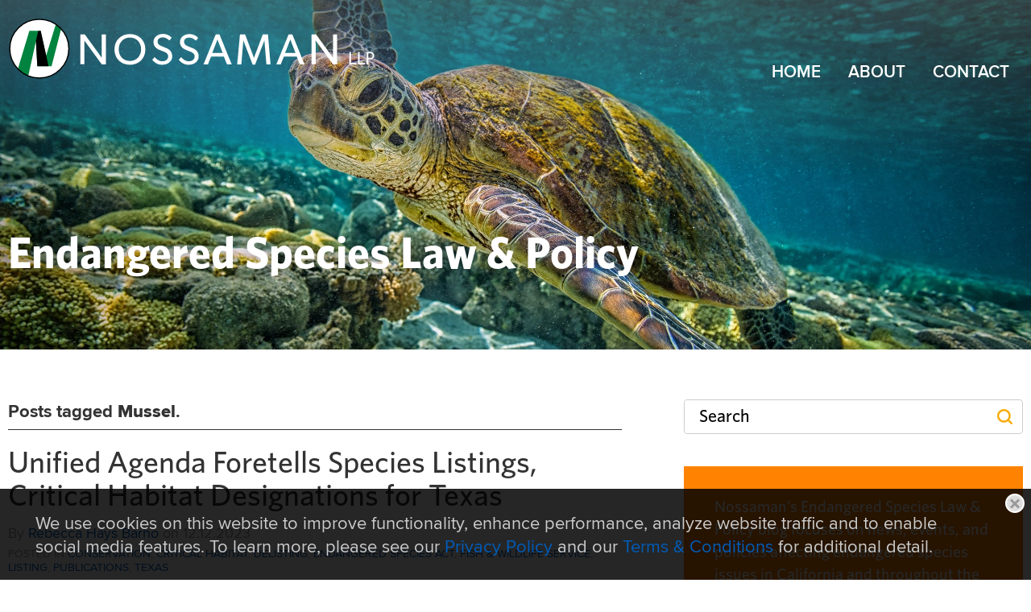

--- FILE ---
content_type: text/html; charset=UTF-8
request_url: https://www.endangeredspecieslawandpolicy.com/tag/mussel
body_size: 7586
content:
<!DOCTYPE html>
<html lang='en-US'>
<head>
<meta http-equiv='Content-Type' content='text/html; charset=utf-8' />
<meta http-equiv='X-UA-Compatible' content='IE=edge' />

<meta name='description' content='Nossaman’s Endangered Species Law &amp; Policy blog focuses on news, events, and policies affecting endangered species issues in California and throughout the United States. Topics include listing and critical habitat decisions, conservation and recovery planning, inter-agency consultation, and related developments in law, policy, and science. We also inform readers about regulatory and legislative developments, as well as key court decisions.' />
<meta property='og:description' content='Nossaman LLP Logo' />
<meta property='og:url' content='https://www.endangeredspecieslawandpolicy.com/tag/mussel' />
<meta property='og:title' content='Endangered Species Law &amp; Policy' />
<meta property='og:image' content='https://www.endangeredspecieslawandpolicy.com/assets/images-t1764188734/756.png' />
<meta property='twitter:card' content='summary_large_image' />
<meta property='twitter:site' content='@nossamanlaw' />
<meta property='twitter:image' content='https://www.endangeredspecieslawandpolicy.com/assets/images-t1764188734/756.png' />

<title>Endangered Species Law &amp; Policy From Nossaman LLP</title>
<meta name='viewport' content='width=device-width, initial-scale=1' id='metaViewport' /> 
<base href='https://www.endangeredspecieslawandpolicy.com/' />

			<link rel='apple-touch-icon-precomposed' sizes='144x144' href='i-t1764188734/apple-touch-icon-144x144.png' />
			<link rel='apple-touch-icon-precomposed' sizes='152x152' href='i-t1764188734/apple-touch-icon-152x152.png' />
			<link rel='icon' type='image/png' href='i-t1764188734/favicon-32x32.png' sizes='32x32' />
			<link rel='icon' type='image/png' href='i-t1764188734/favicon-16x16.png' sizes='16x16' />
			<link rel='shortcut icon' href='favicon.ico' />
		
<meta name="google-site-verification" content="xNg-vhXaZVnhbskNIzB_8FQcQ-HZ60dsXfKFxEIFyQI" />
<link rel='canonical' href='https://www.endangeredspecieslawandpolicy.com/tag/mussel' />
<link  href='css-t1764188734/screen-style.css' media='all' rel='stylesheet' type='text/css' />
<link title='RSS Feed for Endangered Species Law &amp; Policy From Nossaman LLP' href='https://www.endangeredspecieslawandpolicy.com/tag/mussel?rss' rel='alternate' type='application/rss+xml' />

<!-- Hotjar Tracking Code for https://www.nossaman.com -->
<script>
    (function(h,o,t,j,a,r){
        h.hj=h.hj||function(){(h.hj.q=h.hj.q||[]).push(arguments)};
        h._hjSettings={hjid:3609299,hjsv:6};
        a=o.getElementsByTagName('head')[0];
        r=o.createElement('script');r.async=1;
        r.src=t+h._hjSettings.hjid+j+h._hjSettings.hjsv;
        a.appendChild(r);
    })(window,document,'https://static.hotjar.com/c/hotjar-','.js?sv=');
</script>
<!-- Vuture Tracking Code for https://www.nossaman.com -->
<utm_source=Vuture&amp;utm_medium=email&amp;utm_campaign={vx:Campaign Name}>
<!-- Google tag (gtag.js) -->
<script async src="https://www.googletagmanager.com/gtag/js?id=G-4H15Y73EX9"></script>
<script>
  window.dataLayer = window.dataLayer || [];
  function gtag(){dataLayer.push(arguments);}
  gtag('js', new Date());

  gtag('config', 'G-4H15Y73EX9');
</script>

</head>
<body id='blog-tag-mussel' class='tag tag-mussel blog'>




			<!--UDMCOMMENT-->
			<header id='header'>
				<div id='logo' itemscope itemtype='https://schema.org/Organization'><a href='https://www.nossaman.com/'><img src='i-t1764188734/logo.svgz' alt='Nossaman LLP' /></a></div>

				<a id='navJump' class='navJump contentJump' href='#mainNav' title='Menu'>Main Menu</a>
				<a id='contentJump' class='contentJump' href='#mainContent'>Main Content</a>
			</header>
			
				<div id='banner'>
					<img srcset='assets/images-t1764188734/274.webp 2400w, assets/images-t1764188734/274_1000w.webp 1000w, assets/images-t1764188734/274_400w.webp 400w' src='assets/images-t1764188734/274.webp' alt='{ Banner Image }' id='bannerImage' />
					<div id='bannerContent'><h1 id='pageTitle'>Endangered Species Law & Policy</h1></div>
				</div>
				
			
			<div id='content'>
			<!--/UDMCOMMENT-->
				
				
				<main id='mainContent'>
					
					<div id='searchMessage'>Posts tagged <strong>Mussel</strong>.</div><div class='blogPosts'>
<div class='results_list'>
<div itemscope itemprop='blogPost' itemtype='http://schema.org/BlogPosting'><div class='title'><a href='unified-agenda-foretells-species-listings-critical-habitat-designations-for-texas'>Unified Agenda Foretells Species Listings, Critical Habitat Designations for Texas</a></div><div class='byline'><span class='bio'>By <span itemprop='author' itemscope itemtype='http://schema.org/Person'><a itemprop='name url' href='author/rebecca-barho'>Rebecca Hays Barho</a></span></span> on <span itemprop='datePublished' content='2023-12-12' class='itemdate'>12.12.2023</span></div><div class='blogcategory'>Posted in <a href='category/conservation'>Conservation</a>, <a href='category/critical-habitat'>Critical Habitat</a>, <a href='category/delisting'>Delisting</a>, <a href='category/endangered-species-act'>Endangered Species Act</a>, <a href='category/fish-wildlife-service'>Fish &amp; Wildlife Service</a>, <a href='category/listing'>Listing</a>, <a href='category/publications'>Publications</a>, <a href='category/texas'>Texas</a></div><div class='image'><a href='unified-agenda-foretells-species-listings-critical-habitat-designations-for-texas'><img itemprop='image' alt='Unified Agenda Foretells Species Listings, Critical Habitat Designations for Texas' src='assets/images-t1764188734/1314.webp' /></a></div><div itemprop='description' class='abstract'><p>On December 6, the Biden Administration released the <a target="_blank" rel="noopener" href="https://www.reginfo.gov/public/do/eAgendaMain">Fall 2023 Unified Agenda of Regulatory and Deregulatory Actions</a> (Unified Agenda), which lists the regulatory and deregulatory actions the various federal administrative agencies&mdash;including the U.S. Fish and Wildlife Service (Service)&mdash;plan to take in the near future. The Office of Information and Regulatory Affairs publishes an updated Unified Agenda twice a year, in the spring and fall. There are numerous entries in the Unified Agenda addressing future action by the Service to list species as threatened or endangered&nbsp;... </p></div><div class='viewMore'><a href='unified-agenda-foretells-species-listings-critical-habitat-designations-for-texas'>Continue</a></div><div class='shareTags'><div class='socialshare'>
			<!--UDMCOMMENT-->
			<a class='socialshare_button_twitter' href='#socialShare' data-socialshare-url='https://www.endangeredspecieslawandpolicy.com/unified-agenda-foretells-species-listings-critical-habitat-designations-for-texas' data-socialshare-title='Unified Agenda Foretells Species Listings, Critical Habitat Designations for Texas' target='_blank'><img alt='Twitter/X' src='i-t1764188734/blog-twitter.svg' /></a>
			<a class='socialshare_button_facebook' href='#socialShare' data-socialshare-url='https://www.endangeredspecieslawandpolicy.com/unified-agenda-foretells-species-listings-critical-habitat-designations-for-texas' data-socialshare-title='Unified Agenda Foretells Species Listings, Critical Habitat Designations for Texas' target='_blank'><img alt='Facebook' src='i-t1764188734/blog-facebook.svgz' /></a>
			<a class='socialshare_button_linkedin' href='#socialShare' data-socialshare-url='https://www.endangeredspecieslawandpolicy.com/unified-agenda-foretells-species-listings-critical-habitat-designations-for-texas' data-socialshare-title='Unified Agenda Foretells Species Listings, Critical Habitat Designations for Texas' target='_blank'><img alt='LinkedIn' src='i-t1764188734/blog-linkedin.svgz' /></a>
			<!--/UDMCOMMENT-->
			</div><div class='blogtag'>Tags: <a href='tag/agency-action'>agency action</a>, <a href='tag/critical-habitat'>Critical Habitat</a>, <a href='tag/endangered-species-act'>endangered species act</a>, <a href='tag/final-rule'>final rule</a>, <a href='tag/listing'>Listing</a>, <a href='tag/monarch-butterfly'>monarch butterfly</a>, <a href='tag/mussel'>Mussel</a>, <a href='tag/proposed-rule'>Proposed Rule</a>, <a href='tag/tri-colored-bat'>tri-colored bat</a>, <a href='tag/u-s-fish-and-wildlife-service'>U.S. Fish &amp; Wildlife Service</a></div></div>
		<span itemprop="publisher" itemscope itemtype="http://schema.org/Organization">
			<meta itemprop="name" content="Nossaman LLP">
			<span itemprop="logo" itemscope itemtype="http://schema.org/ImageObject">
				<meta itemprop="url" content="https://www.endangeredspecieslawandpolicy.com/i-t1764188734/logo-og.png" >
			</span>
		</span>
		</div>
<div itemscope itemprop='blogPost' itemtype='http://schema.org/BlogPosting'><div class='title'><a href='service-proposes-to-list-two-mussel-species-and-designate-critical-habitat-in-texas'>Service Proposes to List Two Mussel Species and Designate Critical Habitat in Texas</a></div><div class='byline'><span class='bio'></span><span itemprop='datePublished' content='2023-07-27' class='itemdate'>07.27.2023</span></div><div class='blogcategory'>Posted in <a href='category/climate-change'>Climate Change</a>, <a href='category/conservation'>Conservation</a>, <a href='category/critical-habitat'>Critical Habitat</a>, <a href='category/endangered-species-act'>Endangered Species Act</a>, <a href='category/fish-wildlife-service'>Fish &amp; Wildlife Service</a>, <a href='category/listing'>Listing</a>, <a href='category/texas'>Texas</a></div><div class='image'><a href='service-proposes-to-list-two-mussel-species-and-designate-critical-habitat-in-texas'><img itemprop='image' alt='Service Proposes to List Two Mussel Species and Designate Critical Habitat in Texas' src='assets/images-t1764188734/1418.webp' /></a></div><div itemprop='description' class='abstract'><p>On July 25, 2023, the U.S. Fish and Wildlife Service (Service) <a target="_blank" rel="noopener" href="assets/htmldocuments/NewBlogs/EndangeredSpecies/2023-15360%20Proposed%20Rule.pdf">published</a> a proposed rule to list two mussel species, the Salina mucket (<em>Potamilus metnecktayi</em>) and Mexican fawnsfoot (<em>Truncilla cognata</em>), as endangered under the Endangered Species Act (ESA). The Service also proposed to designate critical habitat for these species under the ESA. The proposed critical habitat for the Salina mucket would amount to approximately 200 river miles in the Texan counties of Brewester, Terrell, and Val Verde, and the proposed critical habitat for the Mexican fawnsfoot would amount to&nbsp;... </p></div><div class='viewMore'><a href='service-proposes-to-list-two-mussel-species-and-designate-critical-habitat-in-texas'>Continue</a></div><div class='shareTags'><div class='socialshare'>
			<!--UDMCOMMENT-->
			<a class='socialshare_button_twitter' href='#socialShare' data-socialshare-url='https://www.endangeredspecieslawandpolicy.com/service-proposes-to-list-two-mussel-species-and-designate-critical-habitat-in-texas' data-socialshare-title='Service Proposes to List Two Mussel Species and Designate Critical Habitat in Texas' target='_blank'><img alt='Twitter/X' src='i-t1764188734/blog-twitter.svg' /></a>
			<a class='socialshare_button_facebook' href='#socialShare' data-socialshare-url='https://www.endangeredspecieslawandpolicy.com/service-proposes-to-list-two-mussel-species-and-designate-critical-habitat-in-texas' data-socialshare-title='Service Proposes to List Two Mussel Species and Designate Critical Habitat in Texas' target='_blank'><img alt='Facebook' src='i-t1764188734/blog-facebook.svgz' /></a>
			<a class='socialshare_button_linkedin' href='#socialShare' data-socialshare-url='https://www.endangeredspecieslawandpolicy.com/service-proposes-to-list-two-mussel-species-and-designate-critical-habitat-in-texas' data-socialshare-title='Service Proposes to List Two Mussel Species and Designate Critical Habitat in Texas' target='_blank'><img alt='LinkedIn' src='i-t1764188734/blog-linkedin.svgz' /></a>
			<!--/UDMCOMMENT-->
			</div><div class='blogtag'>Tags: <a href='tag/12-month-finding'>12-Month Finding</a>, <a href='tag/critical-habitat'>Critical Habitat</a>, <a href='tag/endangered-species-'>endangered species</a>, <a href='tag/esa'>ESA</a>, <a href='tag/listing'>Listing</a>, <a href='tag/mussel'>Mussel</a>, <a href='tag/proposed-rule'>Proposed Rule</a>, <a href='tag/u-s-fish-and-wildlife-service'>U.S. Fish &amp; Wildlife Service</a></div></div>
		<span itemprop="publisher" itemscope itemtype="http://schema.org/Organization">
			<meta itemprop="name" content="Nossaman LLP">
			<span itemprop="logo" itemscope itemtype="http://schema.org/ImageObject">
				<meta itemprop="url" content="https://www.endangeredspecieslawandpolicy.com/i-t1764188734/logo-og.png" >
			</span>
		</span>
		</div>
<div itemscope itemprop='blogPost' itemtype='http://schema.org/BlogPosting'><div class='title'><a href='service-to-further-evaluate-listing-of-wolf-and-mussel-but-not-delisting-of-warbler'>Service to Further Evaluate Listing of Wolf and Mussel, But Not Delisting of Warbler</a></div><div class='byline'><span class='bio'>By <span itemprop='author' itemscope itemtype='http://schema.org/Person'><a itemprop='name url' href='author/ben-rubin'>Benjamin  Rubin</a></span></span> on <span itemprop='datePublished' content='2021-07-30' class='itemdate'>07.30.2021</span></div><div class='blogcategory'>Posted in <a href='category/conservation'>Conservation</a>, <a href='category/delisting'>Delisting</a>, <a href='category/endangered-species-act'>Endangered Species Act</a>, <a href='category/listing'>Listing</a>, <a href='category/publications'>Publications</a></div><div class='image'><a href='service-to-further-evaluate-listing-of-wolf-and-mussel-but-not-delisting-of-warbler'><img itemprop='image' alt='Service to Further Evaluate Listing of Wolf and Mussel, But Not Delisting of Warbler' src='assets/images-t1764188734/913.webp' /></a></div><div itemprop='description' class='abstract'><p>Earlier this week, the U.S. Fish and Wildlife Service (Service) published a Federal Register <a target="_blank" rel="noopener" href="assets/htmldocuments/90%20Day%20Finding.pdf">notice</a> addressing 90-day findings for three separate species.&nbsp; With the notice, two species moved one step closer to being listed under the federal Endangered Species Act (ESA).</p> <p>In July of 2020, the Service received a petition to list the Alexander Archipelago wolf (<em>Canis lupus ligoni</em>) as an endangered or threatened species.&nbsp; The wolf&rsquo;s current range includes Alaska and Canada.&nbsp; The Service concluded in the 90-day finding that listing may be warranted due to potential threats associated&nbsp;... </p></div><div class='viewMore'><a href='service-to-further-evaluate-listing-of-wolf-and-mussel-but-not-delisting-of-warbler'>Continue</a></div><div class='shareTags'><div class='socialshare'>
			<!--UDMCOMMENT-->
			<a class='socialshare_button_twitter' href='#socialShare' data-socialshare-url='https://www.endangeredspecieslawandpolicy.com/service-to-further-evaluate-listing-of-wolf-and-mussel-but-not-delisting-of-warbler' data-socialshare-title='Service to Further Evaluate Listing of Wolf and Mussel, But Not Delisting of Warbler' target='_blank'><img alt='Twitter/X' src='i-t1764188734/blog-twitter.svg' /></a>
			<a class='socialshare_button_facebook' href='#socialShare' data-socialshare-url='https://www.endangeredspecieslawandpolicy.com/service-to-further-evaluate-listing-of-wolf-and-mussel-but-not-delisting-of-warbler' data-socialshare-title='Service to Further Evaluate Listing of Wolf and Mussel, But Not Delisting of Warbler' target='_blank'><img alt='Facebook' src='i-t1764188734/blog-facebook.svgz' /></a>
			<a class='socialshare_button_linkedin' href='#socialShare' data-socialshare-url='https://www.endangeredspecieslawandpolicy.com/service-to-further-evaluate-listing-of-wolf-and-mussel-but-not-delisting-of-warbler' data-socialshare-title='Service to Further Evaluate Listing of Wolf and Mussel, But Not Delisting of Warbler' target='_blank'><img alt='LinkedIn' src='i-t1764188734/blog-linkedin.svgz' /></a>
			<!--/UDMCOMMENT-->
			</div><div class='blogtag'>Tags: <a href='tag/90-day-finding'>90-day finding</a>, <a href='tag/delisting'>Delisting</a>, <a href='tag/listing'>Listing</a>, <a href='tag/listing-petition'>listing petition</a>, <a href='tag/litigation'>Litigation</a>, <a href='tag/may-be-warranted'>may be warranted</a>, <a href='tag/mussel'>Mussel</a>, <a href='tag/not-warranted'>Not Warranted</a>, <a href='tag/status-review'>status review</a>, <a href='tag/u-s-fish-and-wildlife-service'>U.S. Fish &amp; Wildlife Service</a>, <a href='tag/wolf'>Wolf</a></div></div>
		<span itemprop="publisher" itemscope itemtype="http://schema.org/Organization">
			<meta itemprop="name" content="Nossaman LLP">
			<span itemprop="logo" itemscope itemtype="http://schema.org/ImageObject">
				<meta itemprop="url" content="https://www.endangeredspecieslawandpolicy.com/i-t1764188734/logo-og.png" >
			</span>
		</span>
		</div>
<div itemscope itemprop='blogPost' itemtype='http://schema.org/BlogPosting'><div class='title'><a href='u-s-fish-and-wildlife-service-lists-yellow-lance-mussel-as-threatened'>U.S. Fish and Wildlife Service Lists Yellow Lance Mussel as Threatened</a></div><div class='byline'><span class='bio'>By <span itemprop='author' itemscope itemtype='http://schema.org/Person'><a itemprop='name url' href='author/brooke-marcus'>Brooke  Marcus</a></span></span> on <span itemprop='datePublished' content='2018-04-04' class='itemdate'>04.04.2018</span></div><div class='blogcategory'>Posted in <a href='category/fish-wildlife-service'>Fish &amp; Wildlife Service</a>, <a href='category/listing'>Listing</a></div><div class='image'></div><div itemprop='description' class='abstract'><p>On April 3, 2018, the U.S. Fish and Wildlife Service (Service) published a final to rule <a href="https://federalregister.gov/d/2018-06735">listing</a> the yellow lance mussel (<em>Elliptio lanceolata</em>) as threatened under the Endangered Species Act (ESA).&nbsp; The final rule states that only seven populations of this freshwater mussel remain, all of which are located in Maryland, Virginia, and North Carolina.&nbsp; The listing was prompted by a mega-petition filed by the Center for Biological Diversity and several other environmental organizations in 2010 that included the mussel. &nbsp;In September 2015, after litigation had been filed regarding the&nbsp;... </p></div><div class='viewMore'><a href='u-s-fish-and-wildlife-service-lists-yellow-lance-mussel-as-threatened'>Continue</a></div><div class='shareTags'><div class='socialshare'>
			<!--UDMCOMMENT-->
			<a class='socialshare_button_twitter' href='#socialShare' data-socialshare-url='https://www.endangeredspecieslawandpolicy.com/u-s-fish-and-wildlife-service-lists-yellow-lance-mussel-as-threatened' data-socialshare-title='U.S. Fish and Wildlife Service Lists Yellow Lance Mussel as Threatened' target='_blank'><img alt='Twitter/X' src='i-t1764188734/blog-twitter.svg' /></a>
			<a class='socialshare_button_facebook' href='#socialShare' data-socialshare-url='https://www.endangeredspecieslawandpolicy.com/u-s-fish-and-wildlife-service-lists-yellow-lance-mussel-as-threatened' data-socialshare-title='U.S. Fish and Wildlife Service Lists Yellow Lance Mussel as Threatened' target='_blank'><img alt='Facebook' src='i-t1764188734/blog-facebook.svgz' /></a>
			<a class='socialshare_button_linkedin' href='#socialShare' data-socialshare-url='https://www.endangeredspecieslawandpolicy.com/u-s-fish-and-wildlife-service-lists-yellow-lance-mussel-as-threatened' data-socialshare-title='U.S. Fish and Wildlife Service Lists Yellow Lance Mussel as Threatened' target='_blank'><img alt='LinkedIn' src='i-t1764188734/blog-linkedin.svgz' /></a>
			<!--/UDMCOMMENT-->
			</div><div class='blogtag'>Tags: <a href='tag/esa'>ESA</a>, <a href='tag/final-rule'>final rule</a>, <a href='tag/fws'>FWS</a>, <a href='tag/listed'>Listed</a>, <a href='tag/listing'>Listing</a>, <a href='tag/mussel'>Mussel</a>, <a href='tag/special-4d-rule'>Special 4(d) Rule</a>, <a href='tag/threatened'>Threatened</a>, <a href='tag/threatened-species'>threatened species</a>, <a href='tag/usfws'>USFWS</a>, <a href='tag/yellow-lance'>yellow lance</a></div></div>
		<span itemprop="publisher" itemscope itemtype="http://schema.org/Organization">
			<meta itemprop="name" content="Nossaman LLP">
			<span itemprop="logo" itemscope itemtype="http://schema.org/ImageObject">
				<meta itemprop="url" content="https://www.endangeredspecieslawandpolicy.com/i-t1764188734/logo-og.png" >
			</span>
		</span>
		</div>
<div itemscope itemprop='blogPost' itemtype='http://schema.org/BlogPosting'><div class='title'><a href='texas-hornshell-mussel-proposed-for-listing-under-endangered-species-act'>Texas Hornshell Mussel Proposed for Listing Under Endangered Species Act</a></div><div class='byline'><span class='bio'></span><span itemprop='datePublished' content='2016-08-11' class='itemdate'>08.11.2016</span></div><div class='blogcategory'>Posted in <a href='category/fish-wildlife-service'>Fish &amp; Wildlife Service</a>, <a href='category/listing'>Listing</a></div><div class='image'></div><div itemprop='description' class='abstract'><p>On August 10, 2016, the U.S. Fish and Wildlife Service (USFWS) issued a <a href="assets/htmldocuments/blog/4/2016/08/Endangered-Species-Status-for-Texas-Hornshell.pdf">proposed rule</a> to list the Texas hornshell (<em>Popenaias popeii</em>), a freshwater mussel, as an endangered species under the Endangered Species Act (ESA).&nbsp; The species has been on the candidate species list for over a decade, and the proposed rule meets a listing determination deadline established by a 2011 multidistrict settlement agreement.&nbsp; In the proposed rule, USFWS determined that the species is in danger of extinction due to habitat loss from loss of water flow, decreased water quality, increased accumulation of&nbsp;... </p></div><div class='viewMore'><a href='texas-hornshell-mussel-proposed-for-listing-under-endangered-species-act'>Continue</a></div><div class='shareTags'><div class='socialshare'>
			<!--UDMCOMMENT-->
			<a class='socialshare_button_twitter' href='#socialShare' data-socialshare-url='https://www.endangeredspecieslawandpolicy.com/texas-hornshell-mussel-proposed-for-listing-under-endangered-species-act' data-socialshare-title='Texas Hornshell Mussel Proposed for Listing Under Endangered Species Act' target='_blank'><img alt='Twitter/X' src='i-t1764188734/blog-twitter.svg' /></a>
			<a class='socialshare_button_facebook' href='#socialShare' data-socialshare-url='https://www.endangeredspecieslawandpolicy.com/texas-hornshell-mussel-proposed-for-listing-under-endangered-species-act' data-socialshare-title='Texas Hornshell Mussel Proposed for Listing Under Endangered Species Act' target='_blank'><img alt='Facebook' src='i-t1764188734/blog-facebook.svgz' /></a>
			<a class='socialshare_button_linkedin' href='#socialShare' data-socialshare-url='https://www.endangeredspecieslawandpolicy.com/texas-hornshell-mussel-proposed-for-listing-under-endangered-species-act' data-socialshare-title='Texas Hornshell Mussel Proposed for Listing Under Endangered Species Act' target='_blank'><img alt='LinkedIn' src='i-t1764188734/blog-linkedin.svgz' /></a>
			<!--/UDMCOMMENT-->
			</div><div class='blogtag'>Tags: <a href='tag/fish-wildlife-service'>Fish &amp; Wildlife Service</a>, <a href='tag/listing'>Listing</a>, <a href='tag/mussel'>Mussel</a></div></div>
		<span itemprop="publisher" itemscope itemtype="http://schema.org/Organization">
			<meta itemprop="name" content="Nossaman LLP">
			<span itemprop="logo" itemscope itemtype="http://schema.org/ImageObject">
				<meta itemprop="url" content="https://www.endangeredspecieslawandpolicy.com/i-t1764188734/logo-og.png" >
			</span>
		</span>
		</div>
</div>
</div>

				</main>
				
				<div id='subContent'>
				
			<!--UDMCOMMENT-->
			<div id='blogInfo'>
				
			<!-- Begin ItemSearch Form -->
			<div id='blogSearch' class='ITEM_SEARCH search_form '>
				<form method='post' action='?results_page?results'>
					<div  class='search_form'>

			<input type='hidden' name='do_item_search' id='do_item_search' value="1" />

			<div >
				<label for='keyword'>Search</label>
				<input class='text' type='text' name='keyword' id='keyword' />
				
			</div>
		
			<div>
				<input type=image
					name=search
					alt='Search'
					src='i-t1764188734/blog-search.png' />
			</div>
			</div>
				</form>
			</div>
			<!-- End ItemSearch Form -->

			
				<div class='blogAbout'><p><span>Nossaman&rsquo;s Endangered Species Law &amp; Policy blog focuses on news, events, and policies affecting endangered species issues in California and throughout the United States. Topics include listing and critical habitat decisions, conservation and recovery planning, inter-agency consultation, and related developments in law, policy, and science. We also inform readers about regulatory and legislative developments, as well as key court decisions.</span></p></div>
			</div>

			<h2> Stay Connected </h2>
			<a class='blogRSS' href='?rss' target='_blank'><img
				alt='RSS' src='i-t1764188734/blog-rss.png' /> RSS Feed</a>

			
				<div id='emailSignupForm'>
				<!-- Begin Mailchimp Signup Form -->
<div id="mc_embed_signup">
<form action="https://nossaman.us20.list-manage.com/subscribe/post?u=9823ac92f7a7f5f25d315b8b5&amp;id=85399679ee" method="post" id="mc-embedded-subscribe-form" name="mc-embedded-subscribe-form" class="validate" target="_blank" novalidate>
    <div id="mc_embed_signup_scroll">
	
<div class="mc-field-group">
	<label for="mce-EMAIL">Email Address </label>
	<input type="email" value="" name="EMAIL" class="required email" id="mce-EMAIL">
</div>
	<div id="mce-responses" class="clear">
		<div class="response" id="mce-error-response" style="display:none"></div>
		<div class="response" id="mce-success-response" style="display:none"></div>
	</div>    <!-- real people should not fill this in and expect good things - do not remove this or risk form bot signups-->
    <div style="position: absolute; left: -5000px;" aria-hidden="true"><input type="text" name="b_9823ac92f7a7f5f25d315b8b5_85399679ee" tabindex="-1" value=""></div>
    <div class="clear"><input type="submit" value="Subscribe" name="subscribe" id="mc-embedded-subscribe" class="button"></div>
    </div>
</form>
</div>

<!--End mc_embed_signup-->
				</div>
				

			
				<h2 class='filterHeader'>Categories</h2>
				<div class='blogFilters'>
					<button class='filterButton'>Select Category</button>
					<div class='ITEM_SEARCH results'>
<ul class='results_list'>
<li><a href='category/alternative-energy'>Alternative Energy</a></li>
<li><a href='category/bald-and-golden-eagle-protection-act'>Bald and Golden Eagle Protection Act</a></li>
<li><a href='category/budget'>Budget</a></li>
<li><a href='category/ceqa'>CEQA</a></li>
<li><a href='category/cesa'>CESA</a></li>
<li><a href='category/climate-change'>Climate Change</a></li>
<li><a href='category/congress'>Congress</a></li>
<li><a href='category/conservation'>Conservation</a></li>
<li><a href='category/construction-projects'>Construction Projects</a></li>
<li><a href='category/consultation'>Consultation</a></li>
<li><a href='category/continuing-education'>Continuing Education</a></li>
<li><a href='category/court-decisions'>Court Decisions</a></li>
<li><a href='category/critical-habitat'>Critical Habitat</a></li>
<li><a href='category/delisting'>Delisting</a></li>
<li><a href='category/endangered-species-act'>Endangered Species Act</a></li>
<li><a href='category/event'>Event</a></li>
<li><a href='category/fish-wildlife-service'>Fish &amp; Wildlife Service</a></li>
<li><a href='category/freedom-of-information-act'>Freedom of Information Act</a></li>
<li><a href='category/government-administration'>Government Administration</a></li>
<li><a href='category/legal'>Legal</a></li>
<li><a href='category/legislation'>Legislation</a></li>
<li><a href='category/listing'>Listing</a></li>
<li><a href='category/litigation'>Litigation</a></li>
<li><a href='category/migratory-bird'>Migratory Bird</a></li>
<li><a href='category/national-marine-fisheries-service'>National Marine Fisheries Service</a></li>
<li><a href='category/nepa'>NEPA</a></li>
<li><a href='category/off-shore-wind'>Off Shore Wind</a></li>
<li><a href='category/pacific-northwest'>Pacific Northwest</a></li>
<li><a href='category/project'>project</a></li>
<li><a href='category/publications'>Publications</a></li>
<li><a href='category/regulatory-reform'>Regulatory Reform</a></li>
<li><a href='category/sacramento-san-joaquin-delta'>Sacramento-San Joaquin Delta</a></li>
<li><a href='category/sepa'>SEPA</a></li>
<li><a href='category/speaking-engagements'>Speaking Engagements</a></li>
<li><a href='category/supreme-court'>Supreme Court</a></li>
<li><a href='category/texas'>Texas</a></li>
<li><a href='category/timberland'>Timberland</a></li>
<li><a href='category/water-elu'>Water Issues</a></li>
</ul>
</div>

				</div>
				

			<h2 class='filterHeader'>Archives</h2>
			<div class='blogFilters'>
				<button class='filterButton'>Select Year</button>
				<div class='ITEM_SEARCH results'>
<ul class='results_list'>
<li><a href='2025'>2025</a></li>
<li><a href='2024'>2024</a></li>
<li><a href='2023'>2023</a></li>
<li><a href='2022'>2022</a></li>
<li><a href='2021'>2021</a></li>
<li><a href='2020'>2020</a></li>
<li><a href='2019'>2019</a></li>
<li><a href='2018'>2018</a></li>
<li><a href='2017'>2017</a></li>
<li><a href='2016'>2016</a></li>
<li><a href='2015'>2015</a></li>
<li><a href='2014'>2014</a></li>
<li><a href='2013'>2013</a></li>
<li><a href='2012'>2012</a></li>
<li><a href='2011'>2011</a></li>
<li><a href='2010'>2010</a></li>
</ul>
</div>

			</div>

			<a id='allBlogs' target='_blank' href='https://www.nossaman.com/newsroom-blogs'>View All Nossaman&nbsp;Blogs</a>
			<!--/UDMCOMMENT-->
			
				</div>
				
				
			<!--UDMCOMMENT-->
			</div>
			<nav id='mainNav'>
				<ul><li id='navButton-index'><a href='https://www.endangeredspecieslawandpolicy.com/'>Home</a></li><li id='navButton-about'><a href='about'>About</a></li><li id='navButton-contact'><a href='contact'>Contact</a></li></ul>
			</nav>
			<a id='pageJump' class='navJump contentJump' href='#header'>Jump to Page</a>
			<form id='siteSearch' tabindex='-1' action='search.html' method='get'>
				<div>
					<label for='searchtext2'>Search Keyword</label>
					<input type='text' placeholder='Search' name='searchtext2' id='searchtext2' />
					<input name='do_site_search' value='1' type='hidden' />
					<button type='submit'><img src='i-t1764188734/icon-search.svgz' alt='Search' /></button>
				</div>
			</form>
			<div id='cookiePopup' tabindex=1><p>We use cookies on this website to improve functionality, enhance performance, analyze website traffic and to enable social media features. To learn more, please see our <a href="https://www.nossaman.com/privacy">Privacy Policy</a> and our <a href="https://www.nossaman.com/disclaimer">Terms &amp; Conditions</a> for additional detail.</p></div>
			
			<footer id='footer'>
				<div id='footerSocial'><ul><li class='twitter'><a href='https://twitter.com/nossamanlaw'
						target='_blank'>Twitter/X</a></li><li class='facebook'><a href='https://www.facebook.com/NossamanLLP'
						target='_blank'>Facebook</a></li><li class='linkedin'><a href='https://www.linkedin.com/company/nossaman-llp'
						target='_blank'>LinkedIn</a></li><li class='youtube'><a href='https://www.youtube.com/user/NossamanLLP'
						target='_blank'>YouTube</a></li><li class='rssfeed'><a href='?rss'>RSS</a></li></ul></div>

				<ul id='footerExtras'>
					<li><a href='https://www.nossaman.com/'>Home</a></li>
					<li><a href='https://www.nossaman.com/sitemap'>Site Map</a></li>
					<li><a href='https://www.nossaman.com/disclaimer'>Terms and Conditions</a></li>
					<li><a href='https://www.nossaman.com/privacy'>Privacy Policy</a></li>
					<li><a href='https://www.nossaman.com/advertising'>Attorney Advertising</a></li>
					<li><a href='https://www.nossaman.com/client-payment-portal'>Client Payment Portal</a></li>
					<li>&copy; 2025 Nossaman LLP</li>
					<li><a target='_blank' href='https://www.firmseek.com/'>Site by Firmseek</a></li>
				</ul>
			</footer>
			
			<!--/UDMCOMMENT-->
			
<script src='js-t1764188734/combined.js'></script>

<!-- TWIPLA Tracking Code for nossaman.com --><script>(function(v,i,s,a,t){v[t]=v[t]||function(){(v[t].v=v[t].v||[]).push(arguments)};if(!v._visaSettings){v._visaSettings={}}v._visaSettings[a]={v:'1.0',s:a,a:'1',t:t};var b=i.getElementsByTagName('body')[0];var p=i.createElement('script');p.defer=1;p.async=1;p.src=s+'?s='+a;b.appendChild(p)})(window,document,'//app-worker.visitor-analytics.io/main.js','745b44ba-aea9-11f0-84e1-960004340fd3','va')</script><!-- TWIPLA Tracking Code for nossaman.com -->

<script> runWithJQuery(function(){ FirmseekToolBar.showLiveLink('https://www.endangeredspecieslawandpolicy.com/tag/mussel') }); </script>
<script type='application/ld+json'>{"@context":"https:\/\/schema.org","@type":"Organization","name":"Nossaman LLP","url":"https:\/\/www.nossaman.com\/","sameAs":["https:\/\/www.linkedin.com\/company\/nossaman-llp","https:\/\/twitter.com\/nossamanlaw","https:\/\/www.facebook.com\/NossamanLLP","https:\/\/www.youtube.com\/user\/NossamanLLP"]}</script>

					<script src='sp_class/assets-t1764188734/js/jwplayer.7.0.0.min.js' defer></script>
					<script src='sp_class/assets-t1764188734/js/jwplayer.api.key.js' defer></script>
					

<!-- 2025-11-30T11:43:32-05:00 1.16 -->
</body>
</html>

--- FILE ---
content_type: image/svg+xml
request_url: https://www.endangeredspecieslawandpolicy.com/i-t1764188734/logo.svgz
body_size: 28137
content:
<?xml version="1.0" encoding="utf-8"?>
<!-- Generator: Adobe Illustrator 23.0.3, SVG Export Plug-In . SVG Version: 6.00 Build 0)  -->
<!DOCTYPE svg PUBLIC "-//W3C//DTD SVG 1.1//EN" "http://www.w3.org/Graphics/SVG/1.1/DTD/svg11.dtd" [
	<!ENTITY ns_extend "http://ns.adobe.com/Extensibility/1.0/">
	<!ENTITY ns_ai "http://ns.adobe.com/AdobeIllustrator/10.0/">
	<!ENTITY ns_graphs "http://ns.adobe.com/Graphs/1.0/">
	<!ENTITY ns_vars "http://ns.adobe.com/Variables/1.0/">
	<!ENTITY ns_imrep "http://ns.adobe.com/ImageReplacement/1.0/">
	<!ENTITY ns_sfw "http://ns.adobe.com/SaveForWeb/1.0/">
	<!ENTITY ns_custom "http://ns.adobe.com/GenericCustomNamespace/1.0/">
	<!ENTITY ns_adobe_xpath "http://ns.adobe.com/XPath/1.0/">
]>
<svg version="1.1" id="Layer_1" xmlns:x="&ns_extend;" xmlns:i="&ns_ai;" xmlns:graph="&ns_graphs;"
	 xmlns="http://www.w3.org/2000/svg" xmlns:xlink="http://www.w3.org/1999/xlink" x="0px" y="0px" viewBox="0 0 241 41.7"
	 style="enable-background:new 0 0 241 41.7;" xml:space="preserve">
<style type="text/css">
	.st0{fill:#FFFFFF;}
	.st1{clip-path:url(#SVGID_2_);fill:#00833E;}
	.st2{clip-path:url(#SVGID_2_);}
</style>
<switch>
	<foreignObject requiredExtensions="&ns_ai;" x="0" y="0" width="1" height="1">
		<i:pgfRef  xlink:href="#adobe_illustrator_pgf">
		</i:pgfRef>
	</foreignObject>
	<g i:extraneous="self">
		<g>
			<path class="st0" d="M63.9,31.7h-2.7L49.8,16c0,0,0.1,2.6,0.1,5.2v10.4h-2.7V12h2.9l11.1,15.4c0,0,0-2.4,0-5V12h2.7V31.7z"/>
			<path class="st0" d="M79.6,32c-5.5,0-10.1-3.8-10.1-10.1s4.6-10.1,10.1-10.1c5.5,0,10.1,3.8,10.1,10.1S85.1,32,79.6,32z
				 M79.6,14.1c-4,0-7.3,2.9-7.3,7.7c0,4.8,3.3,7.7,7.3,7.7c4,0,7.3-2.9,7.3-7.7C86.9,17,83.6,14.1,79.6,14.1z"/>
			<path class="st0" d="M105.3,30.5c-1.2,1-2.8,1.5-4.8,1.5c-3.4,0-5.4-2.2-6.3-3.3l1.6-1.8c1,1.3,2.8,2.8,5,2.8
				c2.1,0,3.8-1.2,3.8-3.3c0-2-2.2-2.8-3.2-3.2c-1-0.4-2.4-0.9-3.1-1.3c-0.4-0.2-1.3-0.6-2-1.4C95.6,19.7,95,18.6,95,17
				s0.7-2.9,1.8-3.8c1.1-0.9,2.6-1.5,4.5-1.5c3.2,0,5.1,2,5.6,2.5l-1.5,1.9c-1-1-2.4-2.1-4.3-2.1s-3.4,0.9-3.4,2.7s1.3,2.5,2.5,3
				l3.6,1.5c0.4,0.2,1.6,0.8,2.2,1.6c0.6,0.8,1.2,1.8,1.2,3.3C107.4,27.9,106.6,29.4,105.3,30.5z"/>
			<path class="st0" d="M122.6,30.5c-1.2,1-2.8,1.5-4.8,1.5c-3.4,0-5.4-2.2-6.3-3.3l1.6-1.8c1,1.3,2.8,2.8,5,2.8
				c2.1,0,3.8-1.2,3.8-3.3c0-2-2.2-2.8-3.2-3.2c-1-0.4-2.4-0.9-3.1-1.3c-0.4-0.2-1.3-0.6-2-1.4c-0.7-0.7-1.3-1.8-1.3-3.4
				s0.7-2.9,1.8-3.8c1.1-0.9,2.6-1.5,4.5-1.5c3.2,0,5.1,2,5.6,2.5l-1.5,1.9c-1-1-2.4-2.1-4.3-2.1s-3.4,0.9-3.4,2.7s1.3,2.5,2.5,3
				l3.6,1.5c0.4,0.2,1.6,0.8,2.2,1.6c0.6,0.8,1.2,1.8,1.2,3.3C124.7,27.9,123.9,29.4,122.6,30.5z"/>
			<path class="st0" d="M146.1,31.7H143l-2-5.1h-8.4l-2,5.1h-2.9l8-19.7h2.4L146.1,31.7z M140.2,24.2l-3.4-8.8l-3.4,8.8H140.2z"/>
			<path class="st0" d="M171.5,31.7h-2.7l-1.3-15.5h-0.1l-6,15.7h-1.6l-6-15.7h-0.1l-1.3,15.5h-2.7l1.8-19.6h3.4l5.7,15.2h0.1
				l5.7-15.2h3.4L171.5,31.7z"/>
			<path class="st0" d="M193.7,31.7h-3.1l-2-5.1h-8.4l-2,5.1h-2.9l8-19.7h2.4L193.7,31.7z M187.8,24.2l-3.4-8.8l-3.4,8.8H187.8z"/>
			<path class="st0" d="M215,31.7h-2.7L200.9,16c0,0,0.1,2.6,0.1,5.2v10.4h-2.7V12h2.9l11.1,15.4c0,0,0-2.4,0-5V12h2.7V31.7z"/>
		</g>
		<g>
			<defs>
				<circle id="SVGID_1_" cx="20.4" cy="21.4" r="19.3"/>
			</defs>
			<clipPath id="SVGID_2_">
				<use xlink:href="#SVGID_1_"  style="overflow:visible;"/>
			</clipPath>
			<rect x="1.1" y="2.1" class="st1" width="38.6" height="38.6"/>
			<g class="st2">
				<polygon class="st0" points="19.7,9.6 19.7,9.6 21.3,9.6 24.9,26 32.2,2.1 1.1,2.1 1.1,40.7 4.6,40.7 13.9,9.6 				"/>
				<polygon class="st0" points="39.7,2.1 36.3,2.1 28.4,32.9 27,32.9 26.4,32.9 21.7,32.9 19.1,32.9 18.2,16.4 12.9,40.7 
					39.7,40.7 				"/>
			</g>
			<g class="st2">
				<g>
					<polygon points="24.9,26 21.3,9.6 19.7,9.6 18.2,16.4 19.1,32.9 26.4,32.9 					"/>
				</g>
			</g>
			<use xlink:href="#SVGID_1_"  style="overflow:visible;fill:none;stroke:#000000;stroke-width:0.762;"/>
		</g>
		<g>
			<path class="st0" d="M222.9,23.6h1.1v7.2h3.5v0.9h-4.5V23.6z"/>
			<path class="st0" d="M228.6,23.6h1.1v7.2h3.5v0.9h-4.5V23.6z"/>
			<path class="st0" d="M234.2,23.7c0.5-0.1,1.2-0.2,2-0.2c1,0,1.8,0.2,2.3,0.7c0.4,0.4,0.7,1,0.7,1.7c0,0.7-0.2,1.3-0.6,1.7
				c-0.6,0.6-1.5,0.9-2.5,0.9c-0.3,0-0.6,0-0.8-0.1v3.2h-1V23.7z M235.3,27.6c0.2,0.1,0.5,0.1,0.9,0.1c1.3,0,2-0.6,2-1.7
				c0-1.1-0.8-1.6-1.9-1.6c-0.5,0-0.8,0-1,0.1V27.6z"/>
		</g>
	</g>
</switch>
<i:pgf  id="adobe_illustrator_pgf">
	<![CDATA[
	eJztfVd76siy6H2e7+M/gCM2BhSR5GyDcQ7LOGcMss0yBkyYmXUe7m+/Va0staQmrH3nnDMze3sA
lTpUV+6q7tnUWSW7VW+/6lkxxyUTf8zOFrt6td/uLifJz8n9ZnPQ63fxp/T5QpJXchxCbe2rzybk
ld7tNdqt5aQATeREfFrG99PH1X6/URv0ktsLyfQC/n7R6Dd1eNJsv7dzvT/f/2vB7hFaKFX78FDK
a3mB47UkLyzLWvLsmIBUW39We73GfwEAXxBV0st2e9CqN1rv2+2/l5NcMivLSUGC//IyPt1rnOs9
L0hOKSiyJkIDEi/wIrwh5RRO1QqFgirLgsrDFLScwEtSQZQlvqAI2FhOVGW1IInQtigq2HSpXRt8
6a3+Wbdd03u9YrvZ7vaWk9vNau0Tnm/ty8/lRlMHLHxV+0leJCjb2ueF5+1Bo1k/GXy96oAgWZXJ
7+IzaeGyV32H6ZHP5Hflef8LfqrogMbWO3TAuTsvwrK0v6y+02dbJxenJztJUVKTRYLW891tFwxi
iMvJvKBwEq+JsiZwMD0uJ0iSpogCL0gqJ0syraHi8e2he6qwBOa/6ftz/b1ByAPW73HBmk633fmq
dj975rLkRNc/GiwSD3gVcwXnH8V880L/6jSBDMh68Zyak5NZsQB/XZ8tUMAwAcsKskKeCQL8R1IQ
XJBFG9BZLf3Phv7XcvKk3dLNZdrq9isGUUkSxxl/zUfng6bevWw1+ibit/Y1Y52O23W9CdTuNFFu
VsnykH95568JcVHtvut9oMZ2c9AnnKLavQAtHFV/6biEvNnJaUdvXbSvyFCzBcmHPK3g+0FC7Mha
IalJQlIokN6zvApfNNEeEu/8NTvGXrAPq3dC2GdAbqfdxnujtZzlNTWZBao3SXG326g7lAikoxp/
yERzMCH8h+eBrDRBY/1FI/8oBV5WeUlg+cXEEWC839dbFtKAs4rHLj7hcscVnM9Oq15sf+Hi94jA
AGJtASWD+DGfOl/IM2hi0DERRH54Blo56zZa2HDijxPjmfp81hzAw91ue9DZb721E3+kDWF5pddA
IAJB1ZOnrz/hCwg+wsPJi261Bm3AdxsmV210FmIahHl29aTxFN4lX63/srxf0t9ACDkNGL/utP7U
m+2Oq2EDjqXFs2a1Ve0myQO7waPGn/CkCnhymkRAvX/D1CZQYAfQQlohML72IwBcj1i6Omq0Ak2Q
36rd/l/t7icumKPxcvrfelyLlU+9X/vwt2n+OnKrZ9X+BygUvVXv2VgwvjoYRqwbv7HMvFhtNhvv
3Wrno1FLbncHvY/kRbvdtFunPLd7cj8jj/BNlk4rv75e281G78vuxv3LGaCnUWvqlV+9vs5Gfcj2
3dZpy8BPcBYmgH8CIKSNd4Ya/X+2N/stWk/w8L9TL5UawQytD+8jux/z539gL9Yi79QbwLwhAioS
pvJXFYTBUeM1hlERzW+NVh3GXRk0+rrDm+2vDlqyycpHtaMTzrEgK06T8jNoNLfGymYZdJmhFMlY
DJ1lT9zA3THI+3cY0WkXeluIe5iMFDZ5+DsAsRh8nF9I5swBoVr2DOc3TC1MGAJA2AjxGZhQAvkf
2oocl3T9O/nxa8YzNFH7v5o6WDD5w1b7rxb5llyG4dyD2q4Omv3HhWT+pPqlJ5cAptIAE1q3gbjk
Kf4x/v3Ej+fWdz55iB958+HNL/x2AJ9+wm9/wQSTx8n7Ry5ZT8BDeAsNyJs6dGFo+pXEH8k8jAA/
kOHCFF2DjZ/1WbUJJptuDOfs1eiA5lbg4Ho4X7+3cVaDl3OaIiiKonEip2iaqqBTIwiaJosSp4Kv
ISg4xRyn8YqoCKLIcwK4CkmpYDggiiaq8IOE3iDazz4HCPoWkjd/I3f6HCPs/Gzbmag9neHW9Qhm
5FnLIDYNkBHJiOeMh4bixab+j/U7NOb/NawHc9CWLwWuehV+f85bPyCp4ddGDdem2v1l/MAl8/vw
MA3d8UkblpjZyaNq632AtvFZu4Nicom0cHN8dAIOVkh7K8n031/NFgBkQeJ2G6+Dvt6zXt3qdqsm
3H+mmQn14oKrfTSa9a7eMqEEE33WY/zT/4UagDxOz7V6z39Wu70VEAAV6KH17oX9s9oc2MD4oBcC
2ALpYcKZo+l5v/63R1ULnH4WLDXbtU+9zoQmC3SShDv6BF8bJNLFs0wSaAZ48ITMhmGibvBJEsX4
SOGjkcKGikb1takzcQbLSv9/J4ThhcLyn+xiAWH/GQSP86yRAOc/QPz9VhJd7lXRpkOlC3zITqn/
Cb6BAf3TxvM/i5V7b3/9A+j7f4lBdXayK0jGvg0Lzt/sXR4mxLvB/xEylKM89kywT7YurMj6folp
msGX/idZkoCz7Xa7GYE0cJz0brNaYzQj3eD/CKrgY2fYauPerk62w5jm6H3hv8ks+91qq9epQou1
X2yE73nhHzHLeGoFoQT0x0irDvA/YnbpaWNPkUVWfw1HsV9+ev0nWILx6uk/a3R5Jf0/YkjtTr/x
1fgvEiIcemD/DfzVXrNR+5/jrIpaThRIRLbAS5okJfPnejVKWn3ojfcPNmvLAv1HSKpA7lHcRP9m
M+X/IdMLZlLFzY9No/5T1KggqjlJKqgKJyqqUIid3V+Nev+DaYYm5D9ilvEm0Wu7329/HelvfSNN
iGmKwZf+MQqVSNNKe9Ct6SRV8J+hw8Dl/0eM40vvV+vVfnUCg9HGHsx03dw+YqI5F7RlBxssu93U
9TrS4pWrccsPxsTFra5e3SL5RDTf1M+TKqeKSZUvqK5sRsXo66wNnh2ZXJrkEnqI3+qx1Oh1mtVf
x1VMEjImutXtv7ar3XoSQ/mXrUYNJmdN2BWDt0Xs2da53ag/rdI1knO9edE+NwZhjOqs3WvgZMhj
3hIRmJwZSNlkbkbwi5L9njWfit7Ua33bd6BAmFugJzS6smDIYvidG7K9aK14stFrYw5p8hVzo0jS
nUf4be1rSbenlnzvNupJzC32MQ4CVq3FqLlcAVe/WrJT7ehdeP1r0CRGp0U1lK1Q46Vqs2GJOZGz
6KDeaeT8rX9Ve59+ZPU6bYukRVsNdap1C6uy2R4M1+W4bO0ntwb9dvK82gP3zZlpCAI/W+3aZ3vQ
B8y07Z3ZgiyLcihmknzScQtlQRLUcFABVsZmvVjYIZp97+q2wIkdrmsMsbDuhnkPzs66ek/v/qkn
L/S/+yT9p/raaDb6FomSZHW7aTt3m6SzVzwLYTKzk86IGbfP5Wa73T19e+vp1rJLsqpIZotU6F3X
YCU5rGEUgeVqTd9qvTdtK6cg8GFNI/yuD78RoOf2qnEhUJhabYKovMYnVUniA4LT/1KlX7VFjTVF
NRR5mN8M/A8ytl9t1WyKC3/hHD2Gnb/7YXpjm1gybs2B6Sqxg65VHRSHYOPC0YVuaqQOMB63BGzb
xWThU8bF8sxYFBTUG+H05W43GpOnnWrNYYWohgk4G+ESUD/lhg+EmJ2ecTjinReeKyBP7ax+ilTk
km9GqjnIeJCITUwV7gOr2wI8rN+i3mxW6JK24Gqz2uo3kqARqpZKSPNSjsu5I1qfW/vlQbNpyQ6z
3Aaehmkan/EMenev2ofXj9pAiKhce24lGga9j2Hp/ZIH1v38AnfbsGuKXKRhrdfvtj9tA19yiVsz
mR8n+2NQReGZPNL/1Juxa2sIR+/ihtINLkgRbHxrvEJ4u3uYn99u7bkDCLFs4XClrGoqHyEbt93i
w0GakqwMOh3QJ73k9UcD7JfTP/Vup+tIOppDaCdkwaP8zt+ddreP67LVA4XRO9R/sQgKkql/1eg1
DM2FMtYh26zMcbESDozCKn4hiLiqthq9D1hNt5QOo45as9EBNYvb23+Dqn+H6Vkkojgq2fNKlxgx
2T9JHUXytdp0yXZVEkGTiHwhfsj2zJEwPBIwbKwdS9e3rYWxhkoUmKIxKDBcf9LrRbvjxo+igDFB
mmFpgYpi9kE4c/eNIpRMHP9lv1XX/67otXar7u6XSXvbkzf0qGf+msy4cHYjgXVjH4iDgOBIWHFQ
bnR7ds8FhXH1SM/U5Qvrl/BUJIuGS5qI19L3x3q9MfhKOnVpj0F/k5a3WbYZghi//aTbKXWEKkr2
Y733YTsdxHJzdef2gZxXTgf9DngeMS/ZUn632QYJcK53Bs2e89hrtZk497j7rsfAA76HFvdXytdJ
Q6YmL9rJYqUSqnH9P/AFRVEE3pFg2NTexfFRcrta+0S3qlVPFukupQ162dOTRvXYVs/1XsCMCW07
6V5wx6Cgv2H0hIUFbr+RBulsq9CxIQRHZr1i9HJc7aAt0vcsWOwrLhNZigCvgD0ArABmUr8B9g77
G6bW79vvRA3KyHL3JHPQltCG321jtRbWccC0X5sU/U+ZeKvWHNR1q4IxfN3tNy5K1xhO9hgukbMw
Zr7z1en/QnEauqTpBi6COzpqNGcQTWXw+tZuYtmKNz7lnppDzDY0HW/mrJM3x2f0lortzq8gOwRZ
0PsWqY8w8J8EIfc3vW031HWjVW//1aOP0g14XK35Wcb1uOGJB0RkyON7FYxHJ7F43Gmi3ULZi9Sf
tAatDfPSA8fZwT11yBetcJ4gDfmiNOqL8qgvipb7zPYeEL/jna3Eg1O5qTTowAsYa3Re2dY/qn82
2qHemX9iAAz8FDqzMHzEvFagYyPmLXvVhnrLJhJuqNcsotQY3/KsmJ8FYvoSqcIz7i1uNNwr1mvD
oVENEGM4KvygBMaE96nnSLUEUtkxa1aoMP6Hbmswop8iOnZgNVlxe7sZML1q7W5dr1P4I5k/afe9
z4euIBpjp8eijiMwPq1x2+mLodtAlEH/uytE3xXi/hO7QiGejcel2TmrRPoxw+0s8W4axaZP/QGC
ye09uYMTQnJr32C0ohlBOfdEULyzIAMzg3EXTgjTHWYxgAzfK28cVAGWljvAEo9cMihG3IbunvGB
kUdMk0GE/ON23ng3ElptJ6SUbLRIPAzZhx48xiYxaryFUWMPEXoJw1rriifwOsyWXxxiPQXIPpmU
d3I68oASZHJoyUUG6eh3ev1mjiBE77Y84o0g2Q9ZN8ZhvjBED536FzxutoYal1F1BO8yjqrj369x
A3Y6XbPBiNYQyGzNMuxgkU0i9AO6U4oESmO1rxyiyQk9pS9zlVzyWn8FBgPxVk8+pCvXp2cPC8k/
hZiV/YJFamNdQ8TgAejL2V0JgbCCq7WvX58R2HJBtvsf9lLzahgyiOOaa4IZwAjab3ci+u/Wu73c
26BVi5aHESj7u5NreYQhvQ+9hXH8esQyQkM9c8PgL9wviBw3ALc79UEcRC9qXACB21VVr9wJbavW
jlhxgMDQf3QbtXYLxGLftd8W1pQBaGwxBSS8D7jb9UcTSdSSBvoeALW1pQ/Suw3BU0kMCAeUXAvW
Kxj69AH2Pqp1vav7vU4/lN73tRgC2ORrJBYRDYUwSE3BsFwAsNUn5dRRQC39veqyrQ==
	]]>
	<![CDATA[
	aRT8s/1qyPhXM/fOa8B7+B4Z1JPRi2dWgXqrJ19/JUtd6KgbzXfYgIvxFDlUfhpywMhatJS7JkVD
d10jo66+IThMs6gXP1e3EI+AartTQ6gCE8GIyRmP3tjGcMHqeq/x3qIFb6lL61YOkYDV3muj/1W1
REKMGsbXYsRordl1650wEEt2gHln7zwKVOBuPdfuNsBaips8NmsbdK94KmQUMDT7BqLwo939L58p
6QfrmD5V5EqSUb7nomnHBLJquXm6IEKwHiavsAN+xMy0V+s0a/5daT9Qv9H06JeQCfyJZXMdu0uq
YUG6rLV6gXyesNb+jJJq71+fuR5G/uOAvNo7hpbJG4YJ6GIWlpeAC/p4pKo1nJwgU8UUwoL5iO6A
T67Qh/+KoZM4oA7IvUbrrR0HV+tGWiYEpus62Ce2PfSGX6vdSIHmTAOEmtv8Y4D2WIBxwG7BXwgF
J6ehjgDuGjgDdLTp+tbq5+rNTvetHdxMCsLFSE4E6g1ee1GGGRgBrw10Hi1zJ8Q4ceX6OJGEgO70
+EiKFqq9vUZCNBORhqutVjtO6RmqKWANMtCHx4xgWEMPPBWrnuYHPb3UrpFQpydSS1JTMZywZb2Z
dOVqDZHLGxcDoA3R0enN6IUlgHiAXLX1zij38BVruO7XwlauC9TV7entrmfDkQqKYYpgXoUfqvfZ
6IBOb31GrJEbAdZg6ctz0H7Fw/+S3kQ6Kx5nxHH8wcRh0quDgTR6WOh3pWF7Q1fYPy129duStd3B
TYLMqNgmFxZBu/A4oJPP/rZ8o8rV7s7Xq143BumTmvCQJB1ceOq1rEcwklrD5bm5m2wBL3nsKWMG
8Mg6bts/OfLob/PgT8rDs/c3Sms3Vb/6gR9LFyVKAxgTPdS7/lIleFIG7USfIj4Jpo1YqwEmu707
dNb4W2+e6d03nZadSkLJBslUQOz27aOaWeVdUIQ3Wp/NXj8H/5HAzmr1HAoInDIY83a12QfvgY+Q
QW7oRs8VLsPzC5laFxhbNz0jayYx0K5qLolqhXoG4qk6YBu2tYfrP6CRqlncr8fEj92g7nRbqnIP
Dkuyh2UckW9cAxA7LNE9LJpl5AalHNlCB+V9i2YP6lZvNtt/xY5KiHOq3aPyUF/cmgueNY/BrTgU
H/D+ZYuA5XwIooWl3IN2YZ7mlZugNVdeeczUhODUosA5H/Ezggts4LwPPG4R+WEWkffPNMfLxmH+
BUkQFSFGkgo+Sco4czaSEbzEy+cU4yARSSmoMLQ46gyMLJJPvBTHSPrScEgWGTnFM+04VnGzlS1J
ir+qrVg5wvnkCMuM2dSS4BlVHMGKwxCsMBzzCGEK4Bg8mpanajpsNZiFreAjomg9Jg4lEL3KhYXH
hqRNRnDRR8pxa8uNsrY2n+QKvHEdiSRyMs/H9uVj+ZxiyjJOKoiCrMRhYhiJwfmEUwxLU8vow2wW
DHO7ti8LsUbOW1f/HrgOtIozGvvdaodNadrgbt88bkBCYEDRtpMQ6CGO0XwTiBsQHxhQtEnBBwYU
LyZ8ixYn430ziJfVQ7XP+duPpk9u6CXmAhiNdj3EoTEq+Gccb6wPhSJxWCISA1O2okT7rc8kns7u
DhDFpuUUzVDppHNyMC5yVio/u6ICNETgwBHsotv4whTGqM1pCxZvntr3bCYE8WXBWlU7zLDb7phq
1CjO9Xf3gGmUbYEWzc3yrWjDzjOOc3dk+uJD7+G1Q3qy/6EnzeSeZM/KzP3rQ28le0ZGb7XlvoYv
iZtEyWoPfzZvHymV7UyuHKm06JPGvY39ag+SnSa81G4l9XoDn5Cujebeq40W5p65OlpKQmf2qy2Y
QLLfxiZqerJBEtWqyWb1F2aNVTtGIjwWa/Xw/owqlq+UyFax04zRWwtwNIDRtd+c7hu95KD1ibdb
5NhIEJqudRudmP0iC/vlaq9/rb/ieQAMS2skDjciI7wWrL9GN2oUpCZr27NxRYMVDN4BlOpRCWYA
KRFMmOF/Zio8cuVCRYyg0q+26k7iNj1HxjO1EiyfcVJ1oF4vCoXH7Va79tFtf+lOA4cNu7AnJEmG
vVYwqu/dbvVX0Ul7McvPLakdhUrjTI4yDHvLuOPLI2QEuRCHLby/0HtAAA0+5vyBkLnF19/TjBRb
vBsZfaQQq0dSuIG3fw2nIoylgS6MazKxPZeeEQSaXRhCTKRqbOu1bacSDbcujqKIIgQrkr9V67Zf
q33jVsQI8yNIvC4yclFv9EyR/CImGq1/AEkTIt1z9h1T7/oW2606yUjZB/+m33hr6F12wowo/Y8W
Nl6sBfg9lvPoKzV8JqetXezzK4xkd3o9tF94sdRGxxIAVWJKkdhDio2gubAcEr9Rdz3ENnsI0TAo
IVDzYKeYZ/4ML4Vcrw9v5ZqXTf1yvTkcWzEqWpMmMbwTkLaRJrOR7I6LcRG9PxB35kwUx/g0pIvM
IlkUO6r29YuPwddrq9posvgAJh9dBE/RjlanOESfNuWpyb/WC5XBK65Uu9U/R9pgtBPo1kmMi+Cv
/2XRQS4TfMew04vVjrGx3LAVODUReYiTUqIoMkR5eyiTnl4dZdMFpBv4uABryMyi7Y767dh/T0T7
90S0f09E+/dEtFFPRKMEyP49IO1/wQFplHX/97y0f89La/x7Xtq/56WFCZ6I1zwnmxnpoeAU1LEc
CFRW3XTnIw83M946QlmPF63jWyRvNOj2e/oy0naH7sx4jaG3f0+Ca9JPgvPlnhpeY5+eSUs2Yojp
gEdqBU2cSvVP/XjQ7DdAcG8FMsIpqiph3wLtu3MZF8K4jBmX03qY+IP4Xu6fUAVuVYr7+6pc0nEp
ScuZdflFyWxcvea5fOY4m9n46Iv4SZBWfyyL9oMf9ifyYEXcuOhvl9603c+96fO1aumNu123nwqZ
tfPCR2pB3FtLZfPz59BNKrP+uZpaOLnTUksfDXj28pZLZQbLldTS8U0pleWOBS6/dpsm/cup4sIP
qSf0jmF0pU9p4/RlXdxWRbVwV/i6W82+lNvKtcjVnafc3rNehG663fW1162lzsnB5qHWW1f3Vq9z
5faddLXTfbjjSnfl24vy2tZajV/cUlpc/lS/zKzfPgrcwdl5kdt7kfPCS2rvlF+a/7gKHQl0wzCY
bncjNdh+OR4cb+0VaqfLc63G4q7cP96EQVxVNvN9rrz8eFpqay+V7Ba8e/DF1eduS3avHWNtdpvr
2t7MT9I4DPp1x16HOQK63llY7ZDXza6r59vmp5eDDfJaLt+Tv+FTpRMAMZDWU8utCyGt3c7AEPgW
9n7qLGP3ofeu5sQjdZBZ303NOciAdtVd8Xpl+o2M0xy+MbqjXre70rvrPq6cnXJ5qZLG2eB4nY7h
Zf5Buvk4WqL2+vi+vRfaa0H4mU/ReiUksNJ77T7lM9ek40CvJ9sL05ed5hGt1970U2E7rNe99R9K
64r0Ct0Epist3GRWaqfH1F6nyk9SaK9ceftwk9YrdAMdF6ZnWt2FNTqSpdsnrvx2UqH3uptaneMP
ni+ove7uCRekV0JpQSQLd+sXL6RXD+EZS3vdfRisH2GvC8F1Td+K901+AXqV2k6v2I2xtEecheSz
+Xlfr7L89dwJ6/W5+/jRugjpdbNaUMozvLE27o6NXp82Xs7Det2bEdMrD/ReV1OPvekP/dzXK3Zj
dPyjuLD+PfN1ROs1s9JcXg/ptTA9/T24U+i9Srf3XPlw9Qy7oU13qvylzUonpR+0Xrlyu3EQ2uvc
8am+6+uVdGN2rHO7P6bv6Eg+ueZmP/NXFehV6fiZZ373WTR7vc2mfb3K35+Vc0um8TsPn2XPdO/W
uaN9TcReFwNz3fv8VqTtDYnWK3f09ab7ejW6MTtWj3eeXsN6feJOm6cVeq+H83eHuVy7S+21ciwq
yJ5h0z3alQ6lkF7vJe5iv7IQ0uugXznavVecXqEbV8dXXL8R2uuFfpL/COt1n7t6ml+n93qkzUM3
V+nUyQZ1utfZq7nQXq+30ivTYb02uLultSenV5yNq+OTff1nqraYpvb6+Dp1HNrr53Jz/iCk14cN
JOinpy2JPt3TzFRnEZiT2uuLeJMO7XXq9mkx7/RK1JpbVqS63fLZJ/aaCTDPqbCZmVJXa9Dr8rdf
PA341pXZ66e26OsVuvl+Vr66pGNhfj2959U8Z5nldn8He10KsuxFfva0cXwOvW72/HPdOelwZq/9
jQyujVcuznIzzwbzCI/95QOvhPrB7exclrHXnK/X7uBlNjWvp5Vb6LU88PVKFEE+e210vMEfZn29
Tl0cXJyTXsWNy6Mjd69Cv5USiv0a9soF5nolPvy8Ka0uQq8HKejGj+RudydjKdqzL9/TlKDtv4U/
FWv7WdpTS61l1tfazdDXQRDPdUOfcjur9SXraSWgqY829+4dYbN7FZD3R+cXzxFP6y+18KfHqea7
8zSINO5YmsmFv346+PwZ/rRypWm0pxbSuMrHznb46xfn7dPQp93+kmBpud3bABtfXSrfLqQ9+DmO
u3ovDsKfXs+czUQ8LTyknacUpF3vfZTCX7+T7zPhTx8/06e0pzbSntLSTfjrT+9PeuhTUPnr6+FP
patsNQpp/Fru7TL86bYmSeFPT9bFdhTS+NPv5ZXQ15fnOu3n0KepuUxRtp4+d4NIS80cr39aAK9+
QZgSuNJX6NPMqnBUini6cl52Ic0A6Lj9R2mJmI/nIc7bcSvSedtbuwDnr7idP7iGbkrT+kGltJGp
XKjZ1NwAPu2egTs5XyzfPJTroBymSuRNaGN6nuK/T+cba68LQAdTO6AcNs49QrQ7JcyvnWUtpPWm
r27PXNNdnxbnibNp+EPLxftbR3Tnj9XWPDjxNwPiDAE63lZpvYJyWOb9toDZsWm+covHIb2CM6Sc
LzyG9Hr7QOsVujGmO1XuiLTpmv7Q9N1laK/z+6+5d6vX3aa719XUAunVsQWkyowbyWey4Oq1Pjc3
7fTam1fmHGoVPb3KHwvpjfumr1diqptIfnRP19vrVLmaC+2VuBYhvRam0a94cdkC3ulKt88Rve7O
FMJ7Rb/C16thqpsEhXZKNazX8/Be1ZPDq/Be0UjxChvoeAYBluxPWdMIW1zLM8GJRY4GR2bjAeVe
Fpe3GJokBpwjNzAWJhlvBDl4PhgaWtd2b4rC/Aa3j7gR/bG79aWdJdefYnaxaIcEQDyJMz/wt3OH
qwCvMvJNZrvdOzHGAZ9KGCbYIV37xBT0f3kGX+fQKR4sWj0YxrXZg2s4Z3MdC6SyaXlrjgzkDuTZ
WefPeiddvzCNcdKQw8EADEPd/DZAPCFKMuLt/IdemsU/aEPbCFqkBfdgDvclvjozv2fj0I399fWd
WfPP0nE7dEwkLmAMq9yLHNY0v3TJL+Gfe3dsxxzYqQvrG+mdQx/WLaS5EU/+VG9KjutOm6E4s3J4
FDdD/IMLZARTQpdxfspZxtA1REa9djtqwRkaEaizL4ZlZFhDTv+pX9GoFLoJw1dUaw==
	]]>
	<![CDATA[
	vc/roWjeFDY0sm/zO4+93XHoyyKulRwibSLYJxZTKOqhm+Gw/1bM3Q8vI4i+oQiinYf1Ra8U2vFL
IXv+DFLI5bAjzm+Xuh4c2oP2SiH9LDdnGGtB9O2gw77vG46PPZ8H8yDqj5ds9FH3OQD4aUd4HGwf
0oV4GHsa8b8gud1mp8af3Mbyj2NL30Sg+2VhjvBSyEiWOjanhc/LkAKHcyYJUMh+56GUHXtKRje3
HTfF2/zoETZz+Oc8dKm4N37qNhQxRBGw4SZKcW+nTcpZO85bUzeiRyEE3RG277SDEVvzc191ajdD
uM8OQsKX8jgM6B7OqzDwrabjEVgLmm9MLy+RP6ZIJBsVFNqoTj1PxS8p+ePEoY0AeIBGygGR6G5t
k9P7l/nAwF7FhTBboDp1LITSbf6jnVkLWmcRy2IYkLZQNO203TjrjFkK1Xf5xe2fZZ+aMvYI2KxJ
1yJ/qv1oNeVDpLMbFVxkGP7TYCJG1S7pxiu4g/hadOvi8DHpU2FjQkVgj4hlWDRbzxrT6bnNvP41
dEwOzzLG2XrMa6i59Q3TMkbh6yobTRFocgzRWm4o+nKa8u1Jm63lR2yN0hQ3UaTxE0WaMFGkieMg
zdTUJrktWYrA492+73H1+erO2JazsH1Td0kQU6aFexp0fuhvpJhN71D2fN/z6v3R2bO/MRNLaQF3
mmwMUxHUn432w0yPIBpBc0MhiIYdnI1efb5k9CWoFiPM5jmGobGb+MEM4wVSR4LhBxhMDBOzjMRn
dXpH4lidcWiJYVm/81id6u86CsttDu6RmPcwrnvGFxt36cCNdKkLnH5f9BhQwmPvvT9MD2Hhj5/7
NAfcsWxokiSMUR5736F6nzomS3TShjUhUQDWwyxbXIBFFDz203NDxgXCES9uXF0cs8tva0wUffPY
+4jhaT/xhpj5+2Rb0bY6xyUt7m3++yZaRhhZQ45nFOK6Axf0h4xEetbQ40YhvqSJ4cvN6bHaM4Av
H7PzBz2H2clwxBmtM/A5Xm5hM0wk8OvAy+whwRQr4mBHoLzkJs4sp2ciHUtWn+OAGPcswRSGQO7X
gde490+OdOOZX8jkpPQ4gRAjpPp14NfUwweJgBgGXrfTNSVnNgxT0r7FUGc7OkjkprQDss08ZpAI
EPO2nL6Ljg76wyUez9+LoIjYTlAokG48UQmvpZ0PbiJ1Dr1mdkwPxMwO45uNy8z0mOjrHDp60Vyb
4IhYVePyj3kGsrDMwWjVCJNbngDfdA69WjFGQoWMZJYPnZc1m/iw6KGjC4efkouggYJ8anAEUbD8
I+VVf2KonRaHmwLDmvvMXLed5kWQ18ylI4jJzMXNLjO199y95vDz8AxImzrK44zfKRwhWo5VEVK0
FDTUnxnoitaA2NoyAw6NKC3NFnFLaGxtrT+miLmpkC0OBgkdHcbHlRtaBzqi09eQ19kcYccFW7H5
0DYHR20oap/DacXw1iIbCurC4RWhtVns32gcqjVvQB13jNM+S5SEH37quWj5wRpyw6Y4WlOWizuU
Z4atLUbsGoXtFIZYFphzyoRNt2FKlW42e6IyCUo3+G0i0o2sTe9z7L3AYiBLwyNBrEAXo32PrR35
nRcG6UbXN9jaWWpc6XbpSLexpACsHKN0i5EC2ND40o0kKo9vaJDhTGQXlzTklW6erZsfzi4QzT7w
ZN4b6xYVVPPsQNJDdB03y7wsZKhR9ZurSW3l7t52HGc71FSPtdhwSalikiZxcTbRQhdaC993ZZW4
toSG1kZ1LF1cvfPwQHWLzF1cVsa+CiRMsYmHAKVdjWP4e1pxp1SYxu1oDbG73eEhVdJQRFpTnL3u
acowOSYW5MYZBpUjSYmfkPUPMi0/AaewCDLlJlqjhStHb86t2Rp7jkZkJBKbep32RW5HIbdrmvU/
glqDBR07AmaRwAT0IwwnUjkyqzVsiM36p7XiOOykodH1o3/RYuLQw+vHbDAWdnPjU46e7dVh9eNz
NyIY7c7LWnInKoei4AYje3shy+LGpsOZEVt4Rej4NdrWZDaCoamPaSZFwMLn0NpndPQ9mN0dgTQW
Zo9yQF0E/dxl4viobVjkiBwt5u1KtYrN2PMSWRS3BpjMXJtITfXaC2qq195Qaopoz1BNVcyFhy9Z
UuN8cYHXHi1ySOOzeHq5nWRqL7Tmy+2KdLET7sJ/emv84dGEgimvPaY4tGN3BHMd7dXM0zJ9Q3fY
Q+wOTFAI9wM8ZOEeU8hWBBkWI1lEpcWavGHa0EcK3fHwlO4pb/dvinXky/bRTvdp7dkp54uu5SMy
bRLlfNG1fAlyysgEyvlovTq1fE5oaMxyvuhavoRVJDtuOZ+tb6i1fK5gynjlfNG1fAmndHG8cr7o
Wj63DT1WOV8mspYv4ZQujlfO511Xf0GdRQJjl/NF1/IlXMV+Y5XzUUzPYvS+50jlfNG1fIZHEJkA
HV6MtNaJ94x9mffhxUi32d0QL4F9TAbfFKPd/2mPvA+vVeyFJs84uYOMRQr+AHEUquICxCW/BTDy
8lWm4nKgWFHV9ip/Sh7bcZskKrMUpVVaw6HK25TbvykFYlyjz9CXQOirv7EmyTbDh+jCVdeYEtGF
mHPt2ARCpjExBboiUMVYvBedA8VItzsP+6ElOp5E5Zgyrrh9tNj8Ese4vc2mxg43W5O79UfK6Glw
MZMbPr8kmHCJZXeZCZRJelhw1AAxlt0Nse2TCKvFvV3qRHgEbLsViJhAjQeToxLWWowrTPgmqjVv
gtdi0LKoluNcd1YJXaY5x0N5xi5Puloequ41ouj1Vfj2MbRPQg8XAwB8RWyMuyMqngSYqFijFIz9
f6rdUBtj2E0vmNdN+MYhazFawq4pjDPH2GsKKQnNvrgAez1aTP0Nkm/aGVP4NlF915tS6VGcw9U5
atNRmffOCrIVaHmjnrTMe+ZSR3/Uk3ENE/SawrianCEoghzU4LUFxmotqkTHzLxnby0mmX9IpEUW
7Qw5sOX03eSQFnlaAwPSfPHi/vq3L49K2L55irEnSaCLwfrurw9Y2T401hlbuhfdBjYQc+gJ0Z5n
Nzz5E8Pn2zff4XwevVES2F7dY/cH6SbaHk1QBMLdcW3EnuPiuA8uo8pbsRJftRe7Suu96Bp2r1NE
Zw8stouTAlR0JHzlccx+3nDVep7cQa/KC7NncErR57P4vC9/VN1rYVK2TX/ux1Xqel3RcILeHzIW
xFaoF9gspvi0oWVZO9OTs9Me+7MxhbYMm6SmnbY/ZCwovOIvM08bkzs5iRFVpT5DLMhHB/RA1/6w
0ZuoqjqM3nh9T0byDI4pjqv9ai1iWMNFb8JT4v0VesOhyhu9EWe0z3zglJGDuIxBtuiNOLM8RU0F
Gi4N7utgxOgNJfMeOGhuMtEbmBw/P35y0tcBa/TGdDxC6+FiUirjozcHVs7tBOrhYqM3xlZEbK3g
uNEb6AZxIw9fIBSCIHp1UICg2ergl8/6/tLYjcvZ8BydhH0oQ7whDWbe9IgU4RY2h2NHgCzgzqEv
/EOLqjNGgGByadbJEYIOq4djTAyMLmNz53KMU+LHknhMcgdjSvzGPvasc0gy70fPCXRwEy26E3bJ
b2zkFBGkjMjGptXpSwdMU/ZkK+NoPo9/4xTnTboyL7BHwJy2N1Rlnr2LG5a2N5nKPCIFxuXC+Mo8
5mTY8SrzXLmD7uK8seZF4UOfw87a0LCVeaEbK5OtzEsYVXj+4rxJV+b5I7cjm37RlXmOTPMrs4lW
5vnC3f6UztEq84IbyHRvrRg4kHm0ujXbtkiE1a2xp15eMqReOlIg5uQNbI0h9TJeCly1x67+R3mU
YU24jG0o9PiNITaLjYaGOXclfDi2hU/LgRqioQjv2pP66ZICofyIdX7hAbT4OgZgRm+gC22yID/C
b0PzIz00VGRIlGAqywqx9RP2odrs/Hg1VCo0YcbwLTxsbXR+dBBOmHFMUx3V+hKNH32tJOKOOiYN
Dc+PQRfXaGhsfiSthHncPrUW2xBT5XrQ6qcIG9Ja+AZubOq6N5o9T847TvivPcBis6OYMzCY9q92
H74nUyTLT4UnigxfJMtPMZW1MhbJ8lPS2K4NIFynVv0MFx0khWITKZK9nkiR7PWkimSvJ1Uke81+
0HVcBAxzoIIHXXtSIOKzoXz86Dvo2uoGfr6M1miM/BhRlGekWg1XLzRCUZ6BNDpCJ1iUZyDtg+E8
rrGK8lhjnWMW5YX7nhMtygu1BSZblJdwHxHOVj4+SlGeQdAsWcBF3yHJEUIhePo9TUkXc+Odfu+d
prt0cdSUXVdrkXmHXssmJvUQy+giz2QcyrIp5kYNaQZX8znHdhRYVDIEVkNG6EAXWXjTR6OGxUgW
dF1hB+8dTsar9KhUba4DuUG0957Ktn48p5aunnZS2S3xKZU90HbwgvoifrpNLX38vMA/m6lMLXcA
3aSWSudF/INXlmoz9qrO+QZtfvIUwHV7/GzXzbyeKilpSljWPMmwnlK0qbmosrtc1k00nl4zq8L7
D1qvCfNKcbyM/D6s7O4uquzuZ1Sx39tJxbtN5C1Fw8vIa2G91qMqwrYrrl7tirCEfU/hh+5ISH8p
Gt7Obc/VX3Z3G9orYHgtstiPK2vcSUivhemZ8y/hKazsLq7YryfRpmuW3S29XIX2ipfufoQVNuai
i/3KR/OhvXZ7l+up0F5Tm4/ZC8+66pq1R0C+OIuxULyrf/lAqXBPg69WLJxxNfLTzs1pLKj8YVKf
qUyx8Olhy2eiWhGd9JdPwZLZlAfht0Ux5Pd6jVvKFtM92SkcKnsqvLjobL4cEqTy7Hgw3YEWd2tZ
yJgCGV0lv4E8cslaOfYY6rGu16PFohJ/TOJ6PdawXSk+a5sRVSuLNI8sIndwhJv1wsJ2i+G+Z/zN
euwzzEZl3g83w/jbFdiHxZzD6huTP/wQf6ke+5hcgSPL5GBJrWUs7IsLEE+osI8lZjOBwj5aVZ8v
834ShX20yZnpPJMs7AuOpJRh3PccprBv9ELMsffEydpMtrCPhhgym8kW9sUeZjKZwj4mJT1+YZ8z
Jse7jg53j1TYRwvJmDm3kyzso1X1UbOGxivso1mM3qqIiRT20ar6EtSzH8Yq7KPJWZewmVRhH21M
hr6ZaGFflAE1wcI+mtlqxGwmWthHW8NE/GVbwxb20ZoaYbM4rrCP1lS41TlyYV8Y0iZc2Dc5pMVa
jDFIm0RhH20XhpJ5P25hH62qz5twOZHCPlpVX4J+4tg4hX1eJjeq+nxW5yQK+2gNRORDj1rY58HJ
c94fh55UYR/N0AmXAiMX9nnQYe7AunPVJ1TYR0NHgnJY45iFfSEpIzgseQR+9PqIwmPvNef1Efcd
H9Fhz1Fr+lopBmJ0mRzhNX2xbO82OaiRH0NCT/QWv9iYzWRu8aNVhIVtr8Kw5sdGlVEhiqYGq0yL
oYMPlntxGYfFLBSCY/Ka6jAsZsaOG5PHKqCb6qyoYubqRPTpozisI+lhaPnp9ZfW+g==
	]]>
	<![CDATA[
	ieAVSFjaFZfbxBLKc1/+N3qq1VCX/1kEHWavHwyf9RgubOLu/xv78r+E637PuJq+MY4+txOVI+//
G/vyP4rojKt3HOXyP38Qkn7/XwA3w17+F03QTLlVLJf/uS2bobafDv2V+yOd0QVGa0x0ktXtFjcu
lfkES/Uqg0V+GJ1unGCrJoLJLYwTejW3iQ5HzHD01fSF1jU5vifjtX2jZRp7tCeW87FU5cYWOwYy
GxPUI/Tik9TwUsMhSpoSwcu2vLYxCsz5QElT9TmGInyaLyKvszIUA4YWck0y1Qpam2Cq1dnXiOov
4S/EjMmkZivEXPCXHAfDD4wNLQ41HDcJ+BqaSIHpwhJb4lh8Qyx3tbEljmFrMbV/kalxNtIsO3Rh
IagLby4mebwhtDYR088cmEewRSSRu5VZKDbrc0L4VUGh9+JGVlEET5vGosDl6E3CgMMemrV91R67
niVhXLMTM3H2EtLeJ1WMjOSwY2tMt5bFSQHnZOcxahYuHQPDnTg2WkNMJRQxW9+kobGPMbgxwg/j
3/BNhhN+z9gmobQhqigwR4MLddNH2Syep2RrYFFgMRqHzMF7z9V/Y9SXuWYdkmTBzI+M9/75ZFoY
P45771/CKcSkX/03ZCFmiMEfKL6Ib2iUkia/ixu4+m/0ebmZMUKtxTfEfu9fTFSdtDaBe/+cfOiQ
q//GrvZ1lWCdM5zjEVtfFmX8JIY6SxXv2BvJ+EnQzlLF1sav9n34dvKnRo8O4uZvlqHaN/aMLtLQ
2MEv0gqSwPjSGIcTmUTleGuxDbFW39MiYL4IFLlFcMzqe/emNtZmITP6u4GfJ8KPMK/7foRMi6ml
CmBzOc2SR5awTomPr0wbJ0UyiLRJneEOTTne/UixTi/SChPzPWFBr1g82dBCKiOeRq6WZKqlYhyT
nyw84YcR6m63b26zPosxkO5BPW6Kre72tcd6GSaTkr4d+zJMj50GM/2M9pvYL8P054GEBiGZ6m63
b/oMMWw2y+Z27MswnZxbLD4dv+4WL+kL04EJfzl2fN0tjGmYyzAJsug5UI5Bj7m8Rz1Kh6ZNiKVS
qcXDFZ5UC2KJYSW19Fy/SC1ebBXw0xmpM4RuUtnDZ5nL33wqpi5aa3+6B2jForwVXOnwyjz1LM+5
UfrcnTKSYe2r6WbaHbfy81xNl36dOf8Mu/wv8hq+p6wvnuYrCdwunIb0WpieaYkrz2H1gE++Xk0J
bV9Nl5LDe93d7d7avfrrAae/C4OHsBq5R+gmohDxx6b7hkVvjVxmpXkZVg8ofyxuXi92nF5xNp7p
hhciApLfudBeufLjXljtIymPm/3MX72GFSJWI3rd5ZZDe+323g+mnV4Txl147pLAh+nCZRiSl6Lm
uj/nW1fk0SzpP2GUymetqtBBPRTUDXc6rbPATZ2upXx7BCGg3cHz56xLceKsA+aoxcHw7lLap0yJ
f+WNcniE0znl2ImoaxfO5r5820lOwJUpPy360rNOdN4ILZgSXoK0yXzpGW1Mdr4ADCs2t56t5ovm
oDjdDLXLdTYXk8jqCwITEggrFVrcOmPJcYtdvvkpV1R9zPK4yBzxxHDlcZmhUOU05dM3ZmtLE5qh
nQPGmqIYMcMcw5gSrpvLo4YVkhzOOiZrKyI6vjwkqoI5YK5Nr9NL+gUbPtF1u9Tyi6742HSC8caY
26Xwim32yO3OxCqinnZoPrJP2LC6ybfZqaEmR98m2pnAEbu3Sx0nDDZ6PA0L5Vi867izu3cmEZHG
ekRwH8KVNDtu2OvWYr0abM1T1zTcwUROENIu5cUj77zWSXnsKx5sYVOdugk9SGgoT7pMiyG7hM1Q
e+hY+xeelRcIGFgkEBaBKYee/c8a43PY01zLTDAjob4bezIEk5FCZvOphl9qPGxB232fZqS4d6PY
b6qLPR5imEqvoS5ViRhTf+MgPFc93lT3jskj/v1FiXbklq0ucWbE2tKgAQXDb0VfRjTEGgbzBcZq
LeYaaMspZGwt7iKh0KYS/jrp3YCWGWuaDNVEQ7QWswM6JNLirhQaDmk6VWBQq5jDzUZPPaKlb0Ys
SWStR/Sk8wxfkhhqZoe6uCOVJLLWI44chx7uokG61clckshaj5iIudYtpiSRdZVoCTBDlCSG6IVA
PWIisswntiQxnvrDjm8fqiSRtR6R1ZMO2cKLrkc0h+PkDp777CobGRO6rJBO0BO/rJA5bDfeZYUk
qh5v5o17WaFb2PzGywpjNiQndVlhgpzUF3ox4KQuKwzkcvyeywoTtKvDJn9ZYcAWGO+yQt+Y/AfN
eE1rY0QxFcu+Cw+tOrDJnGoVeuHhsAVlEzrVynvbYUjC5fAXHo6V2st+4WFkASDrbT7xFx6Of6oV
04WH8adaTeTCw+jbDq39m7EvPIxOjHSS+sa88DDamvcmJ41x4aHdIfW2Q18EavQLD6NzpYz6mwlc
eBh92+G4sU77wsPoeSXiLj9hvfAwekpGNxO48DD6tsMEc71nzIWH0RltCX+F5Ding4ffdugi6PEu
PHTXswRvO0yMWB4XuPAwOhCRCD88a7gLDyPNq6JBAhO48DB6K4aR0uIvPBzmnsKwwuCh6khpOpAa
vB/lwsPoVqgVK6NceBgxJvBzGUQn24WH0bcdJiIKMdmr1X7qMRdCe2yBuGq1qAsPo287pK7NKBce
RqV4k2urgyUXo1x4SON9J6HFMTlGLCNj22N25wuMdeFh9F6ZWxGMdeGhg3CacU/b+h7pwsPoVoKB
rhEvPKS2Mok7vXTPhYfRrUSWkuhDXHjIkto7gQsPPfwYuO3QstMmxI9hp0e7NyTHuvAw2tZPUIuW
RrjwMHxgwQMBR+FH88LDMU111gsP48uxJ3LhYfRth4kh7ykc0eP2GrfBCw+Hu6LQ35T/EKDxLzz0
lwZ7bztMUAsxR7jwcAyZNsyFh9HGT8I4snX8Cw/tgVFvO/TsFI5z4eGQtbijXngYfdshnQRGuPAw
upXwXI4hLzyMauW5m/gjdCdjuMKr6NsOE0ynxDNceBh92yE1eD/KhYfRtx3S1doIFx5G33aYiDmj
i73wKvK2w4TrbLuxLjxkjXWOeeFh6GpSDtIcofDKuvBwMimKsRceRluMRKZN4sLDaIvRvVM41oWH
AWx6bjsMbqyMeOFh9I6PnTgWdwpX3IWH0dnH3qj6GBceUpCmRCFtxAsPoxV84o/wOt31YS48jB5T
wikrHe/CQ7+u8B6wbHfz2HsPjURuGhwcdzLrAhdMlbi5J+HgcGETk+/vLaIs+yJgRXfI62W26d0s
Nqw5O2XZENMmHhZcuFmXz9oOSn3eKlbh7anZ1Nxg53r7OgW/VTqOqf6sF7vdNWF7/fLxNp2abSlS
an6ZK6cW25UfKWG5cpxZaS5vZ9bXupuZy8OPeW7npCNyZW1nkytvH+5wu0uDc+5I2b7nju7vatzx
Yi/HVVbmZa7yvEGszsufr3Xuar71wV0d8d/cVedghrveeC1xj6efh9xjP3fDPe9nW9zL4vks97L6
tNDtnmTnu72tx0K3157b7w6W+/e96c72W048Ugdmqel7+2y9MJ86vtyeFRToJl2d18+mr+4u1mda
3Xx5TpCeT+ZfKsvq1MVBLZu5KJ/Nr/9Y1QsZuy5xfk9/2MkqR3M/YVkyZSzAy6a6jcf87Gnj+Jw4
A/QAsbvkdaHR1FKZpvTDc0EmXrcpLdxmVlezy1R8EXTAhOe4l+P0D99coRvfdDMrNQle5zbWufLF
dZnbnW6fdXvqdZ3UttrlqheZtXyWXNU5ZVRI7uz8zHd7D+0V/G06eHCzwS2O1bW+1nHZ1YaNYUZp
jzT3no7XgDRW5LE8wMtDb4z7RZeOr29S6WwVS7Cw9PcA/6zgtaNnqWx+7gkxt473kT7gZaMaDtAR
sXOGjaP3N1WyXltf7aPe1uH19VOmtDQ7KKf39vfBR/16KD8v3B8Ca9/KpmUzg8IG/PKX6azhoa7L
Dz38mjdFsrw3b39K482GTQwc4b1Ce4tGLTKo8CX8umR+LeZy+DXnxAXkvXxm5+pmD0f0IG5cdbaL
jWqe5/LrUrq8IxzjoA8XXENd0vrVzZWjVBcfZNwPjjI1+0HWeUCyVJ8U3X7mdPgImud9y+rwlHdw
Q+QHl99dW3R+4xeL/IoJvFtccj2ozhTXoBvr2X4OyzUXAX0PGcTXAojTnwN4cM6Tr+LGZQq+nm06
jT8TJQm/lQnCF4GN9G1COSgKVSQaFdjotEv45uw0j+fjLZGMTPh6SdpdFGe0rz58vRfzx5VPEV6/
yGTWp1en8WkGesh9cfnbo6zd64vVzQuguXCXLeWrq3PL7615NAfLqzvST5uMrO293Zsf7kATLUgE
9A1DbRVp7foatRQBa7vC/PpUyWp34UD9oam75c15/aK0XzfrbmGGN7xFORcCoQOcDZKCsNB8nt6p
fX5rAFWVbDxUoZu+Zi7f62kW8bUEGFZa8PUyT9xu+HTD8a9H+wvw6Z43LID865Owru0LsHKvVSIF
zC91ibRhrvTnOWkyS0w0+HqTN1//vOesT08O9b2CsXa0bg7nsy66HjylxGecDeHVl+PvWXM2n18F
ooPEbVVUV/SnhbfiR6F8ut1Up1WXdCE8ikrSmJLzxwhTWMqcy/dvctCN3XHNJJ7+E8fv8ptp+FTl
rU91wYED+XEOM+z/lALDkftX5cWF9RXlKjt1XH45ntWIHoduxLnnnsId7GZkWLLHgsmeN9y0y7Lw
mhKAzbOiLU6XGcQpik6fRF04uUuD/JwHcTpYJmcq7KWWFjYuKOLUf12zuWhrt2kiKIGNttKEBZ3o
IBgGJlT1G5NGb8HPOpMQX2mUgc99i0ZRiGIiuv5Tx4qdvQWjEvtt/pt8hT+37Rw2Do79ZuqRLD2J
QBVzS8TVB2N8dT/fuOnnjOhFY2k5Q7QRSLedA1osCuTsyaGPBPDBJXSjdEEUKgtkSZEEUEyarLC+
lrFX+hFYfB/U5XqRkHYaDcnP7eZUq+wVtmAEKld7xZfPrbpbuu8uLyCBHOPyKcaGpMobuNy9TKuw
eO+n8PqJoTj43XcJkXaSM77uzWzmSwerbQ4aOuUMmeqS5LuXAlkM+JPxnTVEsRIdu5Lj0rkV28w9
8QRGya3f/QISjYZkQe713k4tCeUT4+vC6skyEhfqG6Sq81Tmx9QcAlRQU6/jnzoQ3s1eCqyypdRS
6mUej+64Cmjqs7UMkpZ5UAWaufYRHyvixkV/c6f6soO5g5ut7/zL5tX8+e3WxcrPdGn/vnCwVRmk
pzZXN8o52179Ju0SyzX/Mdte8jp0Mb2aLq7RcbFRnutChzffm+297m35eWlveuv0ffVo66IkzZTe
fvTOiRHcSz3Ol7j6bKsE5vAdGEvycUso1U43Qrsmai1izj9Kb3Od6WWxWHqF2deeh5hwqwvtVSRK
+qh5XIowbxxJYZ49cdxC3Zo1RsktzKgc1yu1tk/PNh/LJVl+Yeg6QS5Id3p/0PwuJg==
	]]>
	<![CDATA[
	a9dC7Xlxc+Xh47mUO3/pFt/WWq8O1pE94xEvbnVTpaHWfBKUtn75vLjj84eJEENTMkMsUfM4j/Jz
xuNGEZ1RmF4+Ot9c3tEb25/p9I+dvbMGv/m9ld8q7X81euVSk9+2fINSA9zT8z6y53xO2tv6cpab
hvCEdZ7NaDiPQPjG8g/DX1gfzKWCYbvo2Y84dSOq7pv95MkNKY119hsr63OO126oP99wwmQq8W+8
YnVxfno1tfTdOUKZeoRK+hAeZLsoSSugrjdB8i5uL6WyatbnB3EIvGFob7db1v409M3k2d4ncSg1
HuwS50rfvDpc2y8/9y9SOy+F049QEkQX18f2I/caMWGUAnFzHp3w7AkT4zZ2zkhuZ54QRm84XNtB
yGFXGgTb1UyJlecYKW1UiWOJeLShx5DyrGqdQmnxmp1Bwfi0C3TzW0wZ34SRoEczZYbCNZHQsXMe
gty252ldYzeTW2kqf41PacxWnGlARYsYdAqvvp39Nlqotrid44Sd6+3bk62lDre5VftxUi5tZOSD
raX2MtoCpbty/3Frr/Bysvl20VnZ6T6+nsrN16eZ0qB6drqZ7/Zntl9OhEpZm5bXy9rMeb34eDC9
tzJ4X1/azkndK/DVF3cdb4Ik8VhHkeVnkPFzxCkEn84TvZju7WQadx9bF1fX3RVd634CClIfyvfe
+dFOtTqf27mrT30Q7LvWYbb9WESbQRC2b/l9z6xJuJvWe7DrmRkwL74fcB1gCYpPD2zmVe+EnLjm
S4MLmXOw12uhlMutXoN0f+Q3Vw4+z5ktG9Kx17KYmFFFhA2LSTmebiPChk2fB40qPOWODeHEuB0d
5xNWa+OqVYzcTsSoiMY6ybOZhFERrdGJZTOsvB1e2I7ksEP/ypnLefue+TqKRn28GzWMDUvp/z6w
WTxxLWP0tVy8PyAEbXDc2rkf8RgzIpv7Ptnj3vTbeFeWH8+ONdAkhU34s7oNWmP6hHxdXc32V0Gd
7KLDDrqocrSZ728cbu3JlzlQP1cV+MqVl+fapeXSdL3A/R59M6IosGQv+rS++RulJJP3aX1dk9kE
e2fvulMsbn/Otx5KOWW+F6pqsRuKtv0P65uJqDqYMHTDMGdL2HRmRgzcGPs3o600SPlsK6s2I+IH
I1DayuFM6aG0u7v2CSJG/B7KsiImR4hxNUEbx9j6ZuezEWkOhc24LM7QNXoEw/DZiExmrs0kBcuY
lDbUhH1MhjuFQwdIh581dDMUn43IZNDNOB4M7jzdutOUKFt4S6VzwdxYOUll7tKbmChSxsPQD/Dr
PO7tPWLU7wS3XVYwHHiaWnh5U839vue6mMoeaLcMwUIzB+pkgoF6moXvmByTCNSHGnq/fY/AsLag
m+E3ZwgLDCVxJ+dJR1rYVlrCxG1Nr5ODUY4JeJdxTlbCrMIbPnw5FOGjZTPkhknQ1h4lnjbKrmRs
10zxtBE8DV///7nIbbyLZ8TTgLXSe6PE01odDKmWLzakG+KylLWpgTK2LxNk9/k0SbVK3S+wMruT
xZdZbRSuSdoJOHTVfjS5G3wTpHh+Xu8XP5RHnVHOfZNW8NPX9f3FXGVkYbNVfv5sLpa3mtWfDERO
PhnpmKkN/WqM3ahhJuyK3Jpzvkm18xej0Xf4hFHYRM65O3g5UsaeMNGek1hk9pjNWIscPeGEc8HG
RKnat8Jmau/4ixw9YZRpE1nk6Alb7Dn2IkdPOMpOG2qRoyeMonPsRTYDYq1p9za/u7Jmzr9HkP5y
j5ekTtuJ+EZJjfnmouc16duX9E87S9XST5zvihRi5s3sPMm222fF0l3ZB72syyacq6mHrnGS31L9
dM+9FXEWaENa3CVWlGVStz1zINHB1eyxo3mFtHYrOvM3LrqZ3Z5xewS1uUAb23lXG3z5Zpe3qyK2
zezMtds0Wa98Y/0Sj9w5a2Mu4Dpx3qzfrr5JxYrx82033zhtZcSZ1dUXkldIEgM9ChlnbVzepKVM
FbrydY5Gewof3BjZ8MGbi0gpiZFuilMavKwJGc81RlVLTPM5MlTyYCG9cd/0FGnIC8Y6iMrpp5mc
Lwx4R6NjNyu102Muf6pPkUoB741PCw7SkIJ3jKt3utu39zZpk3urHvjqlLRrDMdNgnyHIIEYUNLC
kxsPwvsPGw93bjzAcNzk/ql2LCRsii4kzK6mXiwkSHmCBFN7+m/SMq7Si8RDZmP5s2UhYXHWi4Ss
jQSj1wQ5ehKvIDKWhQEPa32LBQYpBwkpqXc/F0oM3mw743A2Qt/bC4c2HvYec1M/Ly085LKhxIBl
ivMWIpd5B5HQjYegItsgB+ME22BowHKjsMZhYcQ2jAbe5r8XQ9nC2PSK4wysrMiMMwiSQbycXhpv
IsVcNpq/DSUdOZEjKTfeIC6X847oHI203p42OYYGDBIIkVVL8x9pVj6nMTm/xLUMujKQNlobWn9x
TGHDLxVnM9Q2GFcEK3GWnAYMpNHacE8k0Aa5MC16RaqrJ04D6EnfN3nV3caTMhZp8Uvva3lfAxbS
2NvoFLlYbAYYJOE+lIHPzuzzhiU4tbu3bbVRmF6874rfLrjd7e8FE678k3fgZqWT0osb7mhqkYXS
oua1e5lmFkAW0gJtPOWWxmKZ3XfJRSVuSmPmfX63szwclUA3/jawIGGsiexly34BZCWRM09kr3DE
Dz8IL6XtbZwLMWzXXc/zdht7Uj93uepq4PVpliqAUEmzIuP1PZMZcRCWkuZfO/x4pFWbUbKhZOFS
0lErUsuu5YYSYj4Jht3UCkW/DGISQMQpk/k0sR2tAJpTwFyTShuZ5xsrLaH4eKBNm7Vf8qZTIfhA
KsGNguvFrYetjHub6JrUPKVdNZg7T8urZhHOqd4ya9NuPrPC8159ibhR1e+sUVv62PsglUNGSY+4
cTllFDlZtX/wCY8ggOFIC+QrzHWzDV+XM2YxFKk0g8EaXx97OimdxLCd49CgZn+3i5HSTuUnV0+n
l63Kz+VFV12Taw7rm06V56O7KG+97CmPeyR1eaRDlPdOh7wLNyCcsTT2ZNH922X61QI+WXI/eJfq
5IFB0Fj4BL4UyhnOqJICgYFUfcKbFVEb5/j1h7txYCNUKz/MGiog6GXTI1k6bhtLCgSKJPUjb22s
8LWNfSxK+2G2W/txSdoVXXWke89dsz54ISsh4V24qm2FhY3NFTvUcb7dzL0vbp3V3o5Kh/upisdh
N7w7PG7Ae44K7RCebWFhr7wa2q6vUXMLj63dH0drdrvbcv9sRt99vFPftyqDmcbOXf0MjzG44G3K
eREeB0+bhA4IQd8+iXa1qeTCQ2lDscuRr7MEm0LpRxElznXeqqe+hsZfH9FHveatusFrUn3Wxk8i
+WSQwLVktLGz8oWF93dmk881Qgd3dk32HWd/clGf8CI8Nazh3InuB6XPGcKoZDafP2VrNncF9y5P
szK7s6QtPG2ucFczGVf600v6ywj+GFNy/pjHf5jHxazLjzlPLa44t3CKqH2EP7fXGLh45O1PgjNA
ce74XcLfJMpwfpRfrm6LpYy6UC7vHF+pVvXql0z2b16XC0TE2PLgjtQbshZzMlRyGmszXjEnQyUn
kWljFnMyVHKa2Q9jFXMyVHI6Mm20Ys72/11P/KFyqphUeVlO5s8HTb172m28N1pJ0DIriT/yW/s8
f9mqt8tdXb/Q/+6X2rXBl97qJ5eT+a1KcX9flUt6rV3Xk8axN/KL4oqWGFRkZiC4z6PxpCYYEqP0
pu1+7k2fr1VLb9zteuBQC3FvjZSDJoyzG1aNaqelj8YH5ifksPa4gsVMpVSWOxaMIB7lLBlX8sdd
4etuNftSbivXIld386K107e+9rq11Dk52DzUeuvq3up1rty+k652ug93XOmufHtRXttaq5m0cKpf
AlU+CtzB2TkeaC3nhZfU3in6s1fukXiivHaM331uipkiEnpuynphtjiA/vWb0nR9sFN83D2/KZwU
61Ob+f7qwWa+V18pa9OfZzvXm+LTyt1RCwO8u82rm4etvULqNYPRS99uIZ/5VPBK8Nsni0iPW86h
Co7QBjZsEr5bskQv4WIs63dxscnmcm7e+sSnSVjZRJWsLBqmiMEx8pphcYCJdQ+MJhdz1mvlvC0Q
ON9JFPMfzzY/jXWuhf9QC283k7VCaCYIdjNhK4RmghAbeLJWCGXPAPmGYi2MYIA4TdLac+/CjmV7
RBseWG4wEdsj2vAw+GYCtke04YGZjBOxPaIND2M2E7A96IZH7FlB1m6OsH2b2ckYB2JZB154cs2V
+eW5tiDtXG9/X4HoXCxlNFlatYRoZwMeHGNKOylhgmdrG07yBcn7cNxB05UzFu3gy5RfMGJDg1en
DojzlbFArr6RvnOIZsTcQ880GVyH+JhmB4hOYovDn7WOR3RWJNI4hp+/zdUHL47slmI0+A4kw1XX
smWUVfvM+rfL5Xvq+XLg4z34SQAfoLDNU+RsxhCxti/4HzOAUH6CTJUDTt0Ip1lEH2VhHa0SOFT0
N+yWJqxTEO0N09+yW+pKYzM3TH/LbqmV0u5smP6W3VKyb+nZMP0tu6VGBrBno/B37JYmnMsZzQ3T
37Jb6gq7RYTuxt4tdad8mAHD37FbigHesN3zCe6WGjH+kbbWhtktDYnxT3q3NHw3aaK7pcEY/2/Z
LaXuJk1+t9QT4ycbpr9ltxS6Yd6sGGO31I7x2xumv2W3lE3YjL1bSrw1z4ZpSBvj7ZYSKRC11zCZ
3VJ7I37UNth2SyM34ie3W2pTmr1h+lt2Sxl3k8bdLcVuvBumw/M+w26poW8iNyonsVs6ZsoH626p
h9IC45jYbukYKR/D7JZae8qBcUx2tzRcSU90t5SS8vE7dkuhG9+G6W/ZLcUoh3fD9LfslpourmvD
NHy31OU1c60X+4E7vAfqz44dHi75gpCXvB0+PMy5X3pfe3P51M4DEN0fdsBxwdwxOJqyA6Mn7sAo
yEN3oOvEHRsFMYUxnhM7NHXCGcFFYHs0vU6MtGlkQLvxHxkDBJgBCeRH1vYIMNZp1MXAzzkzSlko
YkM/OLw6usvX9k7JV7Pd2t09b8aXb8sZ+zheIwgqLBSWbcRc5JzYEq4N805bIBBiR7su8tE7dy5v
jblJzp1Inp/urWYuV7qF9UvpZEt5rKfNeOZdJWUdr3svuHfIXxwiExYG9U87OrnkjlzuraHpe50z
I5Z3+0YcBQ+Yks1PzUvB/DS4f7JCQ8LOQvXZSEvfEd7xFNlr2YxS3m1ik3fw51VoC8/NIyN4LTwP
zs3GXxZubJq7E9zRyZX6T/sBOc3Nihi9umbzcp0qDh0WnrP/+MPMKNNmB/t2yOkxb3D8nHBphM3E
uZV72fxUqtpx1UfRhLv62vIP57R48VguNadqW+cXD/M7r9nNa8MjOFpFwWIdRtzvFIwQrCHYys+y
p74gP2fIL5Ohjlvma6f6ooHI+bXKornFUh40icgyEo1lzpRa1ztVQ86Ac0oOAk8b2w==
	]]>
	<![CDATA[
	o+AjkmPCnVPD80Ipe58hWyz2TkqWbBmQfRa8KeDGjvYtJOw77uVynn4ZmrzPWYdM46nS1tHS5Jxx
FPo5X0IImStI6Pq9mdZxlDHjAodGAJyYu2bYbr2cc7ZT8Qb4phE79Ikz5CBDOYBMy5kz3N3MOLFD
kNrFDtlb2y1nMQjJkYt74OtRnpNfDzdMSUY2WwpHTuOOOLMOW9zCTdIV5MF9nn/eadXd26Dw8yz8
VNH7gw4BkZ+39fdG66j6S+8m/uCTxr8c/It/FS3JC2pSkGX4IuOvR6+JP9IEOskvJI9AeXHJLbzX
4Tm/1e2XGrV+o92qdn8ll8lvN8dHl/ul5HLSeOcZ3llJpmFk3DOAw6MFsg/7zCfz2+12Ex9VytfJ
nb877W4/afRz1eg1Xpt68qKdLFYqDC94ABETz2SU+OfmL/JRT/wxsD4skk+n+Mf49xM/8uaXm1/4
7QA+/YTf/kryXPI4ef/IJesJeHie+KMg5tSCqPESL2iaqIjJrCTnRFFVFEnSFFFW1SR4+wU+xxd4
UZYLmigoMg3qKPGHpOVwn1fipEKB51UlmRW0XEHjtYKsKLwsiZIFpcmSJHPwf0lLZkUBmgIArSBo
iiILySCEBD+ovCTImqBqipq8ojRDHZEC45bEAidovMCpPCuUIOcUDgYuq7IoChyPUDKX42BeXEEV
JaWgCHQoxJSqFURRk2VOKAAOJPhFUAWN42XAHydbUF58impO4TlB5hSB0zhRTVJACtAQoFGTNByq
glgIQlEHFVhkNigast6A5C7dxKfAGgsSaUUo8ILxWkHlOE3lFEXRYFBAQYqU4zlZlBUNhslxNKiC
loOZYVdAC5yqEdSpoqbwfEFVObGgUUBEOSfLgszzkgYDUMUkmFZBKKBDoSCLPMxM1jSYSHA4gBFJ
gEYkjYPpwDSC8wqAQF+qnOMlwL/Ey9ADp1CgVC0HVM0XCjACkZcVynCCILR5BaECCAoOJ4BmhvWq
kWXmkyXa6gpKDlixoBY4BWhFKZDVhRZ4kQN8wj88x1OgFOBymC9ACQiHS8dBt0pBVmGanKbJNBDA
JTA5kJ6sFgpcAUcWhJK4nKBIICAEkAUKD1OE4QAGCsBKkkgISczxyLNAymBZqjINCX4QRLiYK4jQ
jCpIisxLEgVKLeQ0GAXMgJNUmAtlNEEQ2rQoUH78BIcTxHL8ctUoPMzhUgNDAGbFgiRJqsQJSDvA
JZIEAgEkuAokh0vNc1IOJJQgKrIKvGWIVF7UQCqCIBZBzIGSEXLQowLijFdVjUZhMMuczMkqLI9S
kAp0GtQUkLgi6AYZWEniVQqUBn0DwhRVk1RYbZmskFQAroH1ASEg8ElNQhEpazBwhVNFnBZQEDxV
gFNAjgLXgC0ODSkwRUUCTcBxJlXJIgdCBKaggGJC4acVctAvqAFQF3JBMhiwoGiqBkJZwalqKiyA
CkqCUyTQJQbJgMIAMpRFWDjQCDh3pQA8XZALvIJqMgBSQzwLqOCgG2gb0ERtSMqBJoCJcIAfRSIz
g0XXVAHohEcJQQEBNSYpQqGg4PLJktGXH0pUchooAUEWoDHAlbGmoNQBFajfRQIiwAorAix0QUMI
HiCA52SpAASiEIUFrwLxwEQ1jlONrrgc6BhNRRwWFEOtSUAJyC0izwGBaloONCdQkwBCDXog/AIs
AUpOBQAYJ2JZALwDDCgqRaBJiiKhHyB7GAsIUAG4hkDBgiNVwhoC7SKFiUCHMFNYZU4yTI0CjA54
CGQvzBOWXBREbFbmRRgoAYG5IqUTGU4wqKEAhEWBKahqAflOhNUC8oOWVA4GKSOpcmBkKPB/oCZN
IIYPkgqMBLQVTwfxywCjLx8U6BOQdKDxYCqwrIVkkJpBDCgqMAGvcIoMK4jzUkGnK7wg8EBh2ApI
IGhYAKQCpxhSCRCkgXLRJBlXEeQdqjcgDLTV0FwBdoLlkpBRYJiiDCRkaEAZRJDIA2vA3AlpiNC5
DIugEGMtAGJSoayIQO0FJDOZ2hAQi8yDjYRqUTb0DEwSu4fFgH8JiIYEBmYMCKQCAdHAzAEhAUYS
IAlJA2UdKEme51RQlEjxgENYuAKMD5gShCWyO2VEKjFxgRJhCDJgjedAI8ggXhRFlApkMQDTMuAC
5CEshqaR2QuAdx5sKInjeQoIYhpsAmBrXFMQ36pGgUJ65kDLggyQkOnIcAqIGhl+FgDDFBCgIEmF
ZVZhlUFtquaq+qFAJAIJSSD+VZTtuKq8BDAgSVGwyQREA6QDJyCvSCqRYyLIGUCFikqH0DxoJkBU
AbgSzBID02IOoIFYgHdFYsdKOdQWgC/kbxC/JqZFHt4UQJoDHgmrgq0Lpq2gAPPKqFVgycCSBqGk
cRphMRALsH4gYhD5kkEeYB6BgJRQ/hkiCFAIukEAPSLIpggCKa6J0A8Y2xLKXxBl8D4OG3AEyw8N
Kci9HEwN3tZUYp+DoYXCjUOGoYIABSkgewBjXAGkktGXHwo0BuhSNExBxcKcyKBBABH9DMJAIIIe
bHPgMUA1YFxMMmhmmlYH1gapBLIU7UWZ6GGaQheAOVVYGlmBBecVmkLnwfIEAQxqA/CIRB5U6DzS
FEhAcNEKnEgDQXTwsMwwUw71L0g9akMCYhoYCpWBqfe8Gh3YFqQAECWMx7DKKAqd5wGLOCJJADwS
S5ii0HFAIBA1FKcgOAWKRgc9mtPQksG5g4ijKWJezaExA6oHupVpuhonL3A5XhMEATwvaLhAawjW
AnoWiWTSFJpCD0DQ9LkfKKjOcUWBd0AoACGKEkWd8+iREoGNlpMWos5h2cH3UOWCAvoUhX9AnYNz
ghoUSBstOWJc+NU5olhGuYpekUBX5ggDJj0MCZlL04LKnBCXCBgGox+olKcocyQKoCCQMRyOTaEr
cyRBEDEy2tkqEcUBZU6oFOYJLAJ2nkrR5UEIiioPAAU0eZCMA5oc582LAtIUxkjoihzRJ/AiCCFQ
RKCuKIocFwqcYXAwgUg1ohMD+heIAlafUDAoqkKIIkfyA/YFQxjUNE9T90DUOeA4URJAxhf4Ak2R
CxKgFAcHMl9VwhQ5yDgQpyA/QBzwBS1EkQdHFFDkwJ0gXlG2q4BrkabIYfZgBII2ldAapOtxxCKq
QBkgcQzUdojXgvEgWFZUCgE9HgSh6XEKlF+P43AkUDeAG04SNJoaRxYGs5VDZQsEFKLGAYNIUApo
P55MnqrGAQpEMmoSIE1RpalxXDAQSqCWNFx7mhoXUOKDdgY6lZAy6Woc6AMkHrAcNEns8oAWBwjg
NwVaBp1UEGlaPAhC0+IBqKAWhzGDBwGCGEQap1K1eLw6pmpxCYwaoG4OCFVFC5wWoOWxN1FB4cSD
lAiJ3UFPOTBDQUuCZBB4I1YBVpegAu+ApCkQIKAQsPZB5YJ4LvBSGBSHSyKi1wiSRwrpEGgfNCvQ
JzCsKNIGT9oCIwC0CEgmyYjXgLwoyAJMCn2TgiAbUKBkgfOR0UG8FUKgYrF15AS3eJyZpCLJgIyx
/F5YM+AgNIUEgeCWKD7QiQVwYIACKFKaDA91BIwfXVuyuoG2jph6pMVYjfiMAkQngSEJigvt8hBK
KIBkQwUjoOPGhQTGQQ6DMQTECFYOUETBEJtgNoNDzYFE4QQLCn0okLow1UIoFJhjkgAGAHhAwCqk
RxlDbyBuQY4YElhGvgKvA91jWVZDgICJFAySK4JouJK0/gAKKEAA/QE4JJKaCgVkLKK6lmURiSOE
I+BVwrEYalDDyFgGzAPtK7jfUFBkevwc5BxIRMAnvKepqhICVQA7QCqAvaGBHBWNgKGqEI0LQhEs
JQsKrGSgOtAjxP2iQxWQ5mBEIAGlsP7A0gO7GZQRcCsXNqp42qLRJa+BPYU2AwbEwHkLIUmNw/AS
hrzA1lKUECSroF1VAfdNwJIJlTsqh+E8NOo4VPghUIoKkhU8U7CRQJCrIT0qYBNJsPYcsAKMP2xc
Yg6oUQRbCv6viSFyRyU/AhGCfOUlNQQqHl9u8aSS2C3anMgOaoh4UsHsBUcWp4ph4RDxBHgDkQBy
HXi0YPkEAfEU32OoeIKp5kCjF8x/aKv8hVBgKKMzBYQgo3tAxYDAkdHyxILVBJ6+k0igwOUCb1EF
TaNSthIpIJS9xCAUlRAw6gjsSJwiTQwj4wAUjd/gP+jNgFwFhS1phRAo3vAqRAnxqor0zcQgSgOb
iRQQymZiEIo+KP86s0FFCJRLY/f6pp74o5BMLyRvri3q+kZW2OpYW9w5DbdeQPiLHFjLIGKB90Em
YsAHbC7QzQrufKPdpQBLiKjgRKBZsAmMUYCHBD8Ai4CfLEBXZ1snF6cnO0mwYZPFBRiCkLz5O/GH
SJxjDqPhHFidPMKDDwsWMXiSsoD2FTIeiBjQeUBwIpAS2lwBqCMaFBjtYGCikQmWGHi5CBXskQ2K
1uObN0eg40kN4AkfSTKoNBgTCeiCeNNwZYAnMPZmSGyE4oHlQRgrxCJDKNwggHWWQNgYawzUCQ1h
DBnEmRgCBQyHsRMgxwJHglcwDTDaASNohqLBgFMTUKxDSzgZjEjS5o+4BOpE10oBh1dmhaJhSQJl
Ax6ihnuEaMSGrB5a9TyoRXAXJBIwCKDriAmpxrowLDNgH3gTnDkZxDRYcejIUKcJPiNQMw+IxqAN
cSfQSwIzGfwNEVBtQClg8WtocUmIai0ECoM2KspMsBGAiUOgwLkDd4xTMCYuEO1FgQJkgAuhghpU
xIIcAgMykgc/juxTiiRsBFwLqwVvgW0M/GJ4D6AEUIOieyRzEn2J2JiCjcHeiCzSvDJo4Plg5BZ9
OnTN4VanbFM17jQq4PSZ2g45BKkcaFqw6AIMNvR0MY505PAajzuGYATRgUyEgQGqGUAGwsBHA0NX
xP1BF+oFB+0yB752AdwNZ5mBE0FWi+FQcRMzEEVPmeKS+f1W38iRStbaX532oFVP9j6qHT351a7r
3rQmN7JpSgDbQ8zPPg+ML6fGf97xP1LyODH7zCBesFzpmU1YzT6ziT6AYyJh0l4sO5DRMbAWmS3a
x0b6g2Gn42aygAFBoBYMr1pwDEJ39nlC68g0sK+hJsokkdgnyoq4iSHkEv9oHkLumP81/oO5fAH6
duft4Xdq5h55+9w9+ygZZJF+tBRyCD9SDjl0Hy2JHLoPkzLWEsdJI4ZJEqjWb1w4skLps2r/463R
quvdZGXQ6MOLxmrdnHkyMPkhMzARFIUeb3VpGbznTouHaPsCtaKhgikaPLjz0BZKQKLYAA3gnUky
CZOLmB8ATijQO7hwnGFSBKBw400jETzEKji/Ig/LCLILU+Z44n8H9CiGyIlXJoIxIaNbHQDB3eUc
9AorA395MJ4EClTQRAsMJwgSmFeNZusBtYgkdAtmHe4vJYPDCWj+4LwCINBXEEEBqCCaA8NhWC/o
6yPxB1BCLzQxOfYHFffdnUkVkvlzvdpMpquN5eWdZrPR6enLy0W91de7NyYHqBincQ==
	]]>
	<![CDATA[
	jSTilVvzFY4Kc9bQd1r1rdZ7U/enO3vbarZrn381enpca5V+tdt3t0eHPG/3q4gENyS4wmDlY1yr
gKke9Ent6Y33jz71DYmOuetGvf/hTI4IGA/AfqvRb1SbPwbVerfastpeMaCOGn/qFRRAMLtqt/rV
Mx+7m1hI5i9bDTzqq9LvNlrvgTf3qq16U++eVL/0kNa9ku1HuGG76PIUvZnklsRKCLhto6EJrQBR
YfYzbrfwYCIJooabFxqxd0FlaLIAPr6i8QUq1BENSgLtDLpE5QRQCDaUAvqhoEqYVsQPASUDx0m4
I43pfhaUf/RsULTRB6JfgkAoBiN9kagBtYUReWw7AjV+KOqkRRFEEafhLl4EaoJQ1En7R88GxYYa
UcoJYkETyFKbr8FyyYosC5yNGoBS0BTw4F0QcJNbMhoXMCWAM3adbRCwHERzwgQE3GZRw7liqIcG
UsO+4EdF8K6xvyEVExA1QlFWQ5IGSkZTNWs4gA6wkwg2LBBNAJmuePpSc5qoGWtpQIHPzkHLBWde
GphTkuTqS82pHuxTQJBGwAa2QUhffiiwb0WpwAlqQXIGrZFsCHulMcoK/pCxhNa8NMyM4jmTZPgc
ppGQJghI0ZiXF0EApQkaJxpdkYYUzCESCqrdl5ADIlIl15JiCJJDe89qxQ9C5kV2h4UIKASR0QtT
CtagAYQvuAaNIILKGdRjtcLLbjosGn35oGisEKBpNqgA5bsi/ZSeAe+czFl0afIJbpmpkouhAQoz
aVyECSYJ1j5I7oZUVdMUUXPhHe0cXGI6iMknEici4ZrcRGlIzfEYvXb6QiNVsiCoIEi7aGGIBfca
B6CQDCXOwVVwOEiDiirJnAMC/F+QXCQXAKHSE6UhkDVoUzqSGsZnUxOdnhAEkyAlayXo9ORf1egY
+NG2WeQG5hSpDctiLd/sWfVdv+hWG02seXvvVf/Uk9VWC40fvQOPku9dvddvd3Vwctp/4S/4kv3C
7OzOaTnxx/8DmYtxSQ==
	]]>
</i:pgf>
</svg>


--- FILE ---
content_type: image/svg+xml
request_url: https://www.endangeredspecieslawandpolicy.com/i-t1764188734/blog-linkedin.svgz
body_size: 563
content:
<svg id="Layer_1" xmlns="http://www.w3.org/2000/svg" width="21" height="19" viewBox="0 0 21 19"><style>.st0{fill:#989898;}</style><path class="st0" d="M300.61 354.17v2.6h-1.92v3.2h1.92v9.45h3.91v-9.45h2.63s.24-1.52.37-3.2h-2.99v-2.18c0-.32.42-.76.84-.76h2.13v-3.31h-2.89c-4.11 0-4 3.18-4 3.65zM18.86 17.68h-3.39v-.29c0-1.76.01-3.52-.01-5.28 0-.47-.05-.93-.15-1.39-.2-.89-.79-1.31-1.7-1.28-1.12.04-1.75.6-1.91 1.74-.05.34-.08.68-.08 1.02-.01 1.73 0 3.45 0 5.17v.28H8.25V6.75h3.23v1.46c.02 0 .03.01.05.02.03-.04.07-.07.1-.11.66-1.02 1.61-1.53 2.8-1.62.66-.05 1.32 0 1.96.19 1.19.37 1.88 1.2 2.16 2.37.15.59.18 1.21.27 1.81.02.13.03.26.04.39v6.42zM2.4 3.1c.02-.1.05-.21.08-.32.24-.97 1.2-1.62 2.19-1.47 1.01.16 1.74 1.07 1.66 2.09-.07 1-.86 1.79-1.84 1.83-1.03.04-1.89-.66-2.05-1.67-.01-.05-.03-.1-.04-.16v-.3zM6.07 6.77v10.66c0 .2-.05.26-.25.26-.96-.01-1.93 0-2.89 0h-.22V6.78c1.11-.01 2.22-.01 3.36-.01z"/></svg>

--- FILE ---
content_type: image/svg+xml
request_url: https://www.endangeredspecieslawandpolicy.com/sp_class/assets/images/share-facebook.svgz
body_size: 299
content:
<svg id="Layer_1" xmlns="http://www.w3.org/2000/svg" width="32" height="32" viewBox="0 0 32 32"><style>.st0{fill:#FFFFFF;} .st1{fill:#3A5999;}</style><path class="st0" d="M0 0h32v32H0z"/><title>share-facebook</title><path class="st1" d="M0 0v32h17.1V19.6h-4.2v-4.8h4.2v-3.6c0-4.1 2.5-6.4 6.2-6.4 1.2 0 2.5 0 3.7.2v4.3h-2.5c-2 0-2.4 1-2.4 2.4v3.1h4.8l-.6 4.8h-4.2V32H32V0"/></svg>